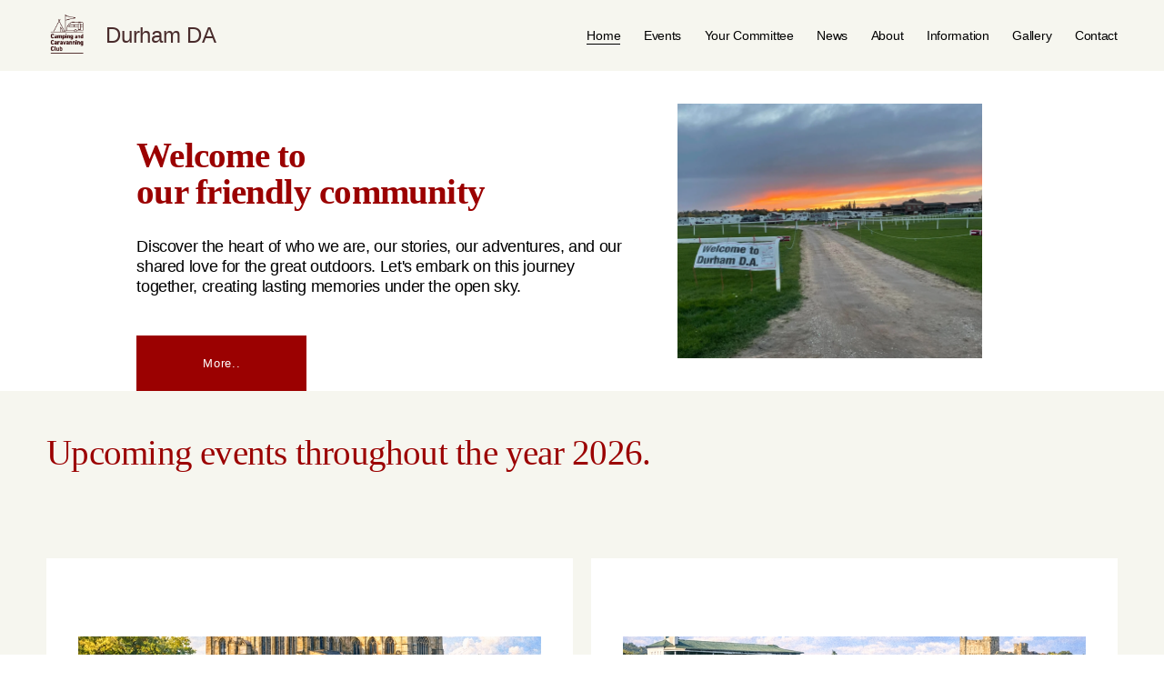

--- FILE ---
content_type: text/html;charset=utf-8
request_url: https://www.durhamda.co.uk/?m=201703
body_size: 33652
content:
<!doctype html>
<html xmlns:og="http://opengraphprotocol.org/schema/" xmlns:fb="http://www.facebook.com/2008/fbml" lang="en-GB"  >
  <head>
    <meta http-equiv="X-UA-Compatible" content="IE=edge,chrome=1">
    <meta name="viewport" content="width=device-width, initial-scale=1">
    <!-- This is Squarespace. --><!-- panda-badger-zj2b -->
<base href="">
<meta charset="utf-8" />
<title>Durham DA</title>
<meta http-equiv="Accept-CH" content="Sec-CH-UA-Platform-Version, Sec-CH-UA-Model" /><link rel="icon" type="image/x-icon" href="https://images.squarespace-cdn.com/content/v1/67bcbb12bf06326271b52861/1740421930180-D3970QTNXZ3JAJPHPZAM/favicon.ico"/>
<link rel="canonical" href="https://www.durhamda.co.uk"/>
<meta property="og:site_name" content="Durham DA"/>
<meta property="og:title" content="Durham DA"/>
<meta property="og:url" content="https://www.durhamda.co.uk"/>
<meta property="og:type" content="website"/>
<meta property="og:image" content="http://static1.squarespace.com/static/67bcbb12bf06326271b52861/t/67bcbb29bf06326271b52db5/1722333506960/C%26CC+MASTER+LOGO+BURGUNDY-01.png?format=1500w"/>
<meta property="og:image:width" content="1108"/>
<meta property="og:image:height" content="1226"/>
<meta itemprop="name" content="Durham DA"/>
<meta itemprop="url" content="https://www.durhamda.co.uk"/>
<meta itemprop="thumbnailUrl" content="http://static1.squarespace.com/static/67bcbb12bf06326271b52861/t/67bcbb29bf06326271b52db5/1722333506960/C%26CC+MASTER+LOGO+BURGUNDY-01.png?format=1500w"/>
<link rel="image_src" href="http://static1.squarespace.com/static/67bcbb12bf06326271b52861/t/67bcbb29bf06326271b52db5/1722333506960/C%26CC+MASTER+LOGO+BURGUNDY-01.png?format=1500w" />
<meta itemprop="image" content="http://static1.squarespace.com/static/67bcbb12bf06326271b52861/t/67bcbb29bf06326271b52db5/1722333506960/C%26CC+MASTER+LOGO+BURGUNDY-01.png?format=1500w"/>
<meta name="twitter:title" content="Durham DA"/>
<meta name="twitter:image" content="http://static1.squarespace.com/static/67bcbb12bf06326271b52861/t/67bcbb29bf06326271b52db5/1722333506960/C%26CC+MASTER+LOGO+BURGUNDY-01.png?format=1500w"/>
<meta name="twitter:url" content="https://www.durhamda.co.uk"/>
<meta name="twitter:card" content="summary"/>
<meta name="description" content="" />
<link rel="preconnect" href="https://images.squarespace-cdn.com">
<link rel="preconnect" href="https://fonts.gstatic.com" crossorigin>
<link rel="stylesheet" href="https://fonts.googleapis.com/css2?family=Roboto:ital,wght@0,400;0,500;0,700;1,400;1,700"><script type="text/javascript" crossorigin="anonymous" defer="true" nomodule="nomodule" src="//assets.squarespace.com/@sqs/polyfiller/1.6/legacy.js"></script>
<script type="text/javascript" crossorigin="anonymous" defer="true" src="//assets.squarespace.com/@sqs/polyfiller/1.6/modern.js"></script>
<script type="text/javascript">SQUARESPACE_ROLLUPS = {};</script>
<script>(function(rollups, name) { if (!rollups[name]) { rollups[name] = {}; } rollups[name].js = ["//assets.squarespace.com/universal/scripts-compressed/extract-css-runtime-baea69e744e2c54f-min.en-US.js"]; })(SQUARESPACE_ROLLUPS, 'squarespace-extract_css_runtime');</script>
<script crossorigin="anonymous" src="//assets.squarespace.com/universal/scripts-compressed/extract-css-runtime-baea69e744e2c54f-min.en-US.js" defer ></script><script>(function(rollups, name) { if (!rollups[name]) { rollups[name] = {}; } rollups[name].js = ["//assets.squarespace.com/universal/scripts-compressed/extract-css-moment-js-vendor-6f2a1f6ec9a41489-min.en-US.js"]; })(SQUARESPACE_ROLLUPS, 'squarespace-extract_css_moment_js_vendor');</script>
<script crossorigin="anonymous" src="//assets.squarespace.com/universal/scripts-compressed/extract-css-moment-js-vendor-6f2a1f6ec9a41489-min.en-US.js" defer ></script><script>(function(rollups, name) { if (!rollups[name]) { rollups[name] = {}; } rollups[name].js = ["//assets.squarespace.com/universal/scripts-compressed/cldr-resource-pack-22ed584d99d9b83d-min.en-US.js"]; })(SQUARESPACE_ROLLUPS, 'squarespace-cldr_resource_pack');</script>
<script crossorigin="anonymous" src="//assets.squarespace.com/universal/scripts-compressed/cldr-resource-pack-22ed584d99d9b83d-min.en-US.js" defer ></script><script>(function(rollups, name) { if (!rollups[name]) { rollups[name] = {}; } rollups[name].js = ["//assets.squarespace.com/universal/scripts-compressed/common-vendors-stable-fbd854d40b0804b7-min.en-US.js"]; })(SQUARESPACE_ROLLUPS, 'squarespace-common_vendors_stable');</script>
<script crossorigin="anonymous" src="//assets.squarespace.com/universal/scripts-compressed/common-vendors-stable-fbd854d40b0804b7-min.en-US.js" defer ></script><script>(function(rollups, name) { if (!rollups[name]) { rollups[name] = {}; } rollups[name].js = ["//assets.squarespace.com/universal/scripts-compressed/common-vendors-7052b75402b03b15-min.en-US.js"]; })(SQUARESPACE_ROLLUPS, 'squarespace-common_vendors');</script>
<script crossorigin="anonymous" src="//assets.squarespace.com/universal/scripts-compressed/common-vendors-7052b75402b03b15-min.en-US.js" defer ></script><script>(function(rollups, name) { if (!rollups[name]) { rollups[name] = {}; } rollups[name].js = ["//assets.squarespace.com/universal/scripts-compressed/common-c385509208952f56-min.en-US.js"]; })(SQUARESPACE_ROLLUPS, 'squarespace-common');</script>
<script crossorigin="anonymous" src="//assets.squarespace.com/universal/scripts-compressed/common-c385509208952f56-min.en-US.js" defer ></script><script>(function(rollups, name) { if (!rollups[name]) { rollups[name] = {}; } rollups[name].js = ["//assets.squarespace.com/universal/scripts-compressed/commerce-02d501161890c4ec-min.en-US.js"]; })(SQUARESPACE_ROLLUPS, 'squarespace-commerce');</script>
<script crossorigin="anonymous" src="//assets.squarespace.com/universal/scripts-compressed/commerce-02d501161890c4ec-min.en-US.js" defer ></script><script>(function(rollups, name) { if (!rollups[name]) { rollups[name] = {}; } rollups[name].css = ["//assets.squarespace.com/universal/styles-compressed/commerce-b16e90b1fba4d359-min.en-US.css"]; })(SQUARESPACE_ROLLUPS, 'squarespace-commerce');</script>
<link rel="stylesheet" type="text/css" href="//assets.squarespace.com/universal/styles-compressed/commerce-b16e90b1fba4d359-min.en-US.css"><script>(function(rollups, name) { if (!rollups[name]) { rollups[name] = {}; } rollups[name].js = ["//assets.squarespace.com/universal/scripts-compressed/user-account-core-cc552b49e5d31407-min.en-US.js"]; })(SQUARESPACE_ROLLUPS, 'squarespace-user_account_core');</script>
<script crossorigin="anonymous" src="//assets.squarespace.com/universal/scripts-compressed/user-account-core-cc552b49e5d31407-min.en-US.js" defer ></script><script>(function(rollups, name) { if (!rollups[name]) { rollups[name] = {}; } rollups[name].css = ["//assets.squarespace.com/universal/styles-compressed/user-account-core-70c8115da1e1c15c-min.en-US.css"]; })(SQUARESPACE_ROLLUPS, 'squarespace-user_account_core');</script>
<link rel="stylesheet" type="text/css" href="//assets.squarespace.com/universal/styles-compressed/user-account-core-70c8115da1e1c15c-min.en-US.css"><script>(function(rollups, name) { if (!rollups[name]) { rollups[name] = {}; } rollups[name].js = ["//assets.squarespace.com/universal/scripts-compressed/performance-ad9e27deecfccdcd-min.en-US.js"]; })(SQUARESPACE_ROLLUPS, 'squarespace-performance');</script>
<script crossorigin="anonymous" src="//assets.squarespace.com/universal/scripts-compressed/performance-ad9e27deecfccdcd-min.en-US.js" defer ></script><script data-name="static-context">Static = window.Static || {}; Static.SQUARESPACE_CONTEXT = {"betaFeatureFlags":["campaigns_merch_state","modernized-pdp-m2-enabled","campaigns_discount_section_in_blasts","scripts_defer","override_block_styles","nested_categories","i18n_beta_website_locales","commerce-product-forms-rendering","campaigns_import_discounts","new_stacked_index","form_block_first_last_name_required","marketing_automations","contacts_and_campaigns_redesign","campaigns_new_image_layout_picker","enable_form_submission_trigger","marketing_landing_page","campaigns_discount_section_in_automations","section-sdk-plp-list-view-atc-button-enabled","member_areas_feature","supports_versioned_template_assets","campaigns_thumbnail_layout"],"facebookAppId":"314192535267336","facebookApiVersion":"v6.0","rollups":{"squarespace-announcement-bar":{"js":"//assets.squarespace.com/universal/scripts-compressed/announcement-bar-cbedc76c6324797f-min.en-US.js"},"squarespace-audio-player":{"css":"//assets.squarespace.com/universal/styles-compressed/audio-player-b05f5197a871c566-min.en-US.css","js":"//assets.squarespace.com/universal/scripts-compressed/audio-player-da2700baaad04b07-min.en-US.js"},"squarespace-blog-collection-list":{"css":"//assets.squarespace.com/universal/styles-compressed/blog-collection-list-b4046463b72f34e2-min.en-US.css","js":"//assets.squarespace.com/universal/scripts-compressed/blog-collection-list-f78db80fc1cd6fce-min.en-US.js"},"squarespace-calendar-block-renderer":{"css":"//assets.squarespace.com/universal/styles-compressed/calendar-block-renderer-b72d08ba4421f5a0-min.en-US.css","js":"//assets.squarespace.com/universal/scripts-compressed/calendar-block-renderer-867a1d519964ab77-min.en-US.js"},"squarespace-chartjs-helpers":{"css":"//assets.squarespace.com/universal/styles-compressed/chartjs-helpers-96b256171ee039c1-min.en-US.css","js":"//assets.squarespace.com/universal/scripts-compressed/chartjs-helpers-4fd57f343946d08e-min.en-US.js"},"squarespace-comments":{"css":"//assets.squarespace.com/universal/styles-compressed/comments-621cedd89299c26d-min.en-US.css","js":"//assets.squarespace.com/universal/scripts-compressed/comments-cc444fae3fead46c-min.en-US.js"},"squarespace-custom-css-popup":{"css":"//assets.squarespace.com/universal/styles-compressed/custom-css-popup-2521e9fac704ef13-min.en-US.css","js":"//assets.squarespace.com/universal/scripts-compressed/custom-css-popup-a8c3b9321145de8d-min.en-US.js"},"squarespace-dialog":{"css":"//assets.squarespace.com/universal/styles-compressed/dialog-f9093f2d526b94df-min.en-US.css","js":"//assets.squarespace.com/universal/scripts-compressed/dialog-45f2a86bb0fad8dc-min.en-US.js"},"squarespace-events-collection":{"css":"//assets.squarespace.com/universal/styles-compressed/events-collection-b72d08ba4421f5a0-min.en-US.css","js":"//assets.squarespace.com/universal/scripts-compressed/events-collection-14cfd7ddff021d8b-min.en-US.js"},"squarespace-form-rendering-utils":{"js":"//assets.squarespace.com/universal/scripts-compressed/form-rendering-utils-2823e76ff925bfc2-min.en-US.js"},"squarespace-forms":{"css":"//assets.squarespace.com/universal/styles-compressed/forms-0afd3c6ac30bbab1-min.en-US.css","js":"//assets.squarespace.com/universal/scripts-compressed/forms-9b71770e3caa3dc7-min.en-US.js"},"squarespace-gallery-collection-list":{"css":"//assets.squarespace.com/universal/styles-compressed/gallery-collection-list-b4046463b72f34e2-min.en-US.css","js":"//assets.squarespace.com/universal/scripts-compressed/gallery-collection-list-07747667a3187b76-min.en-US.js"},"squarespace-image-zoom":{"css":"//assets.squarespace.com/universal/styles-compressed/image-zoom-b4046463b72f34e2-min.en-US.css","js":"//assets.squarespace.com/universal/scripts-compressed/image-zoom-60c18dc5f8f599ea-min.en-US.js"},"squarespace-pinterest":{"css":"//assets.squarespace.com/universal/styles-compressed/pinterest-b4046463b72f34e2-min.en-US.css","js":"//assets.squarespace.com/universal/scripts-compressed/pinterest-7d6f6ab4e8d3bd3f-min.en-US.js"},"squarespace-popup-overlay":{"css":"//assets.squarespace.com/universal/styles-compressed/popup-overlay-b742b752f5880972-min.en-US.css","js":"//assets.squarespace.com/universal/scripts-compressed/popup-overlay-2b60d0db5b93df47-min.en-US.js"},"squarespace-product-quick-view":{"css":"//assets.squarespace.com/universal/styles-compressed/product-quick-view-9548705e5cf7ee87-min.en-US.css","js":"//assets.squarespace.com/universal/scripts-compressed/product-quick-view-d454d89fb26ae12a-min.en-US.js"},"squarespace-products-collection-item-v2":{"css":"//assets.squarespace.com/universal/styles-compressed/products-collection-item-v2-b4046463b72f34e2-min.en-US.css","js":"//assets.squarespace.com/universal/scripts-compressed/products-collection-item-v2-e3a3f101748fca6e-min.en-US.js"},"squarespace-products-collection-list-v2":{"css":"//assets.squarespace.com/universal/styles-compressed/products-collection-list-v2-b4046463b72f34e2-min.en-US.css","js":"//assets.squarespace.com/universal/scripts-compressed/products-collection-list-v2-eedc544f4cc56af4-min.en-US.js"},"squarespace-search-page":{"css":"//assets.squarespace.com/universal/styles-compressed/search-page-90a67fc09b9b32c6-min.en-US.css","js":"//assets.squarespace.com/universal/scripts-compressed/search-page-e64261438cc72da8-min.en-US.js"},"squarespace-search-preview":{"js":"//assets.squarespace.com/universal/scripts-compressed/search-preview-cd4d6b833e1e7e59-min.en-US.js"},"squarespace-simple-liking":{"css":"//assets.squarespace.com/universal/styles-compressed/simple-liking-701bf8bbc05ec6aa-min.en-US.css","js":"//assets.squarespace.com/universal/scripts-compressed/simple-liking-c63bf8989a1c119a-min.en-US.js"},"squarespace-social-buttons":{"css":"//assets.squarespace.com/universal/styles-compressed/social-buttons-95032e5fa98e47a5-min.en-US.css","js":"//assets.squarespace.com/universal/scripts-compressed/social-buttons-0839ae7d1715ddd3-min.en-US.js"},"squarespace-tourdates":{"css":"//assets.squarespace.com/universal/styles-compressed/tourdates-b4046463b72f34e2-min.en-US.css","js":"//assets.squarespace.com/universal/scripts-compressed/tourdates-3d0769ff3268f527-min.en-US.js"},"squarespace-website-overlays-manager":{"css":"//assets.squarespace.com/universal/styles-compressed/website-overlays-manager-07ea5a4e004e6710-min.en-US.css","js":"//assets.squarespace.com/universal/scripts-compressed/website-overlays-manager-532fc21fb15f0ba1-min.en-US.js"}},"pageType":2,"website":{"id":"67bcbb12bf06326271b52861","identifier":"panda-badger-zj2b","websiteType":5,"contentModifiedOn":1767635249689,"cloneable":false,"hasBeenCloneable":false,"siteStatus":{},"language":"en-GB","translationLocale":"en-US","formattingLocale":"en-GB","timeZone":"Europe/London","machineTimeZoneOffset":0,"timeZoneOffset":0,"timeZoneAbbr":"GMT","siteTitle":"Durham DA","fullSiteTitle":"Durham DA","location":{},"logoImageId":"67bcbb29bf06326271b52db5","shareButtonOptions":{"4":true,"6":true,"2":true,"8":true,"3":true,"1":true,"7":true},"logoImageUrl":"//images.squarespace-cdn.com/content/v1/67bcbb12bf06326271b52861/1740421929452-UU70QWSQMV2W0GCVY2PR/C%26CC+MASTER+LOGO+BURGUNDY-01.png","authenticUrl":"https://www.durhamda.co.uk","internalUrl":"https://panda-badger-zj2b.squarespace.com","baseUrl":"https://www.durhamda.co.uk","primaryDomain":"www.durhamda.co.uk","sslSetting":3,"isHstsEnabled":true,"typekitId":"","statsMigrated":false,"imageMetadataProcessingEnabled":false,"screenshotId":"495a539c2862adc5d957f54954f5d5e8dbb7c907140ad8087ed39e8b9b274a04","captchaSettings":{"enabledForDonations":false},"showOwnerLogin":false},"websiteSettings":{"id":"67bcbb13bf06326271b52864","websiteId":"67bcbb12bf06326271b52861","subjects":[],"country":"GB","state":"ENG","simpleLikingEnabled":true,"mobileInfoBarSettings":{"isContactEmailEnabled":false,"isContactPhoneNumberEnabled":false,"isLocationEnabled":false,"isBusinessHoursEnabled":false},"announcementBarSettings":{},"commentLikesAllowed":true,"commentAnonAllowed":true,"commentThreaded":true,"commentApprovalRequired":false,"commentAvatarsOn":true,"commentSortType":2,"commentFlagThreshold":0,"commentFlagsAllowed":true,"commentEnableByDefault":true,"commentDisableAfterDaysDefault":0,"disqusShortname":"","commentsEnabled":false,"businessHours":{},"storeSettings":{"returnPolicy":null,"termsOfService":null,"privacyPolicy":null,"expressCheckout":false,"continueShoppingLinkUrl":"/","useLightCart":false,"showNoteField":false,"shippingCountryDefaultValue":"US","billToShippingDefaultValue":false,"showShippingPhoneNumber":true,"isShippingPhoneRequired":false,"showBillingPhoneNumber":true,"isBillingPhoneRequired":false,"currenciesSupported":["USD","CAD","GBP","AUD","EUR","CHF","NOK","SEK","DKK","NZD","SGD","MXN","HKD","CZK","ILS","MYR","RUB","PHP","PLN","THB","BRL","ARS","COP","IDR","INR","JPY","ZAR"],"defaultCurrency":"USD","selectedCurrency":"GBP","measurementStandard":1,"showCustomCheckoutForm":false,"checkoutPageMarketingOptInEnabled":true,"enableMailingListOptInByDefault":false,"sameAsRetailLocation":false,"merchandisingSettings":{"scarcityEnabledOnProductItems":false,"scarcityEnabledOnProductBlocks":false,"scarcityMessageType":"DEFAULT_SCARCITY_MESSAGE","scarcityThreshold":10,"multipleQuantityAllowedForServices":true,"restockNotificationsEnabled":false,"restockNotificationsMailingListSignUpEnabled":false,"relatedProductsEnabled":false,"relatedProductsOrdering":"random","soldOutVariantsDropdownDisabled":false,"productComposerOptedIn":false,"productComposerABTestOptedOut":false,"productReviewsEnabled":false},"minimumOrderSubtotalEnabled":false,"minimumOrderSubtotal":{"currency":"GBP","value":"0.00"},"addToCartConfirmationType":2,"isLive":false,"multipleQuantityAllowedForServices":true},"useEscapeKeyToLogin":false,"ssBadgeType":1,"ssBadgePosition":4,"ssBadgeVisibility":1,"ssBadgeDevices":1,"pinterestOverlayOptions":{"mode":"disabled"},"userAccountsSettings":{"loginAllowed":true,"signupAllowed":true}},"cookieSettings":{"isCookieBannerEnabled":false,"isRestrictiveCookiePolicyEnabled":false,"cookieBannerText":"","cookieBannerTheme":"","cookieBannerVariant":"","cookieBannerPosition":"","cookieBannerCtaVariant":"","cookieBannerCtaText":"","cookieBannerAcceptType":"OPT_IN","cookieBannerOptOutCtaText":"","cookieBannerHasOptOut":false,"cookieBannerHasManageCookies":true,"cookieBannerManageCookiesLabel":"","cookieBannerSavedPreferencesText":"","cookieBannerSavedPreferencesLayout":"PILL"},"websiteCloneable":false,"collection":{"title":"Home","id":"67bcbb1fbf06326271b52ac5","fullUrl":"/","type":10,"permissionType":1},"subscribed":false,"appDomain":"squarespace.com","templateTweakable":true,"tweakJSON":{"form-use-theme-colors":"true","header-logo-height":"50px","header-mobile-logo-max-height":"30px","header-vert-padding":"1.1vw","header-width":"Inset","maxPageWidth":"1400px","mobile-header-vert-padding":"6vw","pagePadding":"4vw","tweak-blog-alternating-side-by-side-image-aspect-ratio":"1:1 Square","tweak-blog-alternating-side-by-side-image-spacing":"6%","tweak-blog-alternating-side-by-side-meta-spacing":"20px","tweak-blog-alternating-side-by-side-primary-meta":"Categories","tweak-blog-alternating-side-by-side-read-more-spacing":"20px","tweak-blog-alternating-side-by-side-secondary-meta":"Date","tweak-blog-basic-grid-columns":"3","tweak-blog-basic-grid-image-aspect-ratio":"3:2 Standard","tweak-blog-basic-grid-image-spacing":"35px","tweak-blog-basic-grid-meta-spacing":"25px","tweak-blog-basic-grid-primary-meta":"Categories","tweak-blog-basic-grid-read-more-spacing":"20px","tweak-blog-basic-grid-secondary-meta":"Date","tweak-blog-item-custom-width":"50","tweak-blog-item-show-author-profile":"false","tweak-blog-item-width":"Medium","tweak-blog-masonry-columns":"2","tweak-blog-masonry-horizontal-spacing":"30px","tweak-blog-masonry-image-spacing":"20px","tweak-blog-masonry-meta-spacing":"20px","tweak-blog-masonry-primary-meta":"Categories","tweak-blog-masonry-read-more-spacing":"20px","tweak-blog-masonry-secondary-meta":"Date","tweak-blog-masonry-vertical-spacing":"30px","tweak-blog-side-by-side-image-aspect-ratio":"2:3 Standard (Vertical)","tweak-blog-side-by-side-image-spacing":"6%","tweak-blog-side-by-side-meta-spacing":"8px","tweak-blog-side-by-side-primary-meta":"None","tweak-blog-side-by-side-read-more-spacing":"5px","tweak-blog-side-by-side-secondary-meta":"None","tweak-blog-single-column-image-spacing":"50px","tweak-blog-single-column-meta-spacing":"30px","tweak-blog-single-column-primary-meta":"Categories","tweak-blog-single-column-read-more-spacing":"15px","tweak-blog-single-column-secondary-meta":"Date","tweak-events-stacked-show-thumbnails":"true","tweak-events-stacked-thumbnail-size":"3:2 Standard","tweak-fixed-header":"true","tweak-fixed-header-style":"Scroll Back","tweak-global-animations-animation-curve":"ease","tweak-global-animations-animation-delay":"0.6s","tweak-global-animations-animation-duration":"0.90s","tweak-global-animations-animation-style":"fade","tweak-global-animations-animation-type":"fade","tweak-global-animations-complexity-level":"detailed","tweak-global-animations-enabled":"true","tweak-portfolio-grid-basic-custom-height":"50","tweak-portfolio-grid-overlay-custom-height":"50","tweak-portfolio-hover-follow-acceleration":"10%","tweak-portfolio-hover-follow-animation-duration":"Fast","tweak-portfolio-hover-follow-animation-type":"Fade","tweak-portfolio-hover-follow-delimiter":"Bullet","tweak-portfolio-hover-follow-front":"false","tweak-portfolio-hover-follow-layout":"Inline","tweak-portfolio-hover-follow-size":"50","tweak-portfolio-hover-follow-text-spacing-x":"1.5","tweak-portfolio-hover-follow-text-spacing-y":"1.5","tweak-portfolio-hover-static-animation-duration":"Fast","tweak-portfolio-hover-static-animation-type":"Fade","tweak-portfolio-hover-static-delimiter":"Hyphen","tweak-portfolio-hover-static-front":"true","tweak-portfolio-hover-static-layout":"Inline","tweak-portfolio-hover-static-size":"50","tweak-portfolio-hover-static-text-spacing-x":"1.5","tweak-portfolio-hover-static-text-spacing-y":"1.5","tweak-portfolio-index-background-animation-duration":"Medium","tweak-portfolio-index-background-animation-type":"Fade","tweak-portfolio-index-background-custom-height":"50","tweak-portfolio-index-background-delimiter":"None","tweak-portfolio-index-background-height":"Large","tweak-portfolio-index-background-horizontal-alignment":"Center","tweak-portfolio-index-background-link-format":"Stacked","tweak-portfolio-index-background-persist":"false","tweak-portfolio-index-background-vertical-alignment":"Middle","tweak-portfolio-index-background-width":"Full","tweak-product-basic-item-click-action":"None","tweak-product-basic-item-gallery-aspect-ratio":"3:4 Three-Four (Vertical)","tweak-product-basic-item-gallery-design":"Slideshow","tweak-product-basic-item-gallery-width":"50%","tweak-product-basic-item-hover-action":"None","tweak-product-basic-item-image-spacing":"2vw","tweak-product-basic-item-image-zoom-factor":"2","tweak-product-basic-item-product-variant-display":"Dropdown","tweak-product-basic-item-thumbnail-placement":"Side","tweak-product-basic-item-variant-picker-layout":"Dropdowns","tweak-products-add-to-cart-button":"true","tweak-products-columns":"3","tweak-products-gutter-column":"2vw","tweak-products-gutter-row":"5vw","tweak-products-header-text-alignment":"Left","tweak-products-image-aspect-ratio":"1:1 Square","tweak-products-image-text-spacing":"1.5vw","tweak-products-mobile-columns":"1","tweak-products-text-alignment":"Left","tweak-products-width":"Inset","tweak-transparent-header":"false"},"templateId":"5c5a519771c10ba3470d8101","templateVersion":"7.1","pageFeatures":[1,2,4],"gmRenderKey":"QUl6YVN5Q0JUUk9xNkx1dkZfSUUxcjQ2LVQ0QWVUU1YtMGQ3bXk4","templateScriptsRootUrl":"https://static1.squarespace.com/static/vta/5c5a519771c10ba3470d8101/scripts/","impersonatedSession":false,"tzData":{"zones":[[0,"EU","GMT/BST",null]],"rules":{"EU":[[1981,"max",null,"Mar","lastSun","1:00u","1:00","S"],[1996,"max",null,"Oct","lastSun","1:00u","0",null]]}},"showAnnouncementBar":false,"recaptchaEnterpriseContext":{"recaptchaEnterpriseSiteKey":"6LdDFQwjAAAAAPigEvvPgEVbb7QBm-TkVJdDTlAv"},"i18nContext":{"timeZoneData":{"id":"Europe/London","name":"Greenwich Mean Time"}},"env":"PRODUCTION","visitorFormContext":{"formFieldFormats":{"initialAddressFormat":{"id":0,"type":"ADDRESS","country":"GB","labelLocale":"en","fields":[{"type":"FIELD","label":"Address Line 1","identifier":"Line1","length":0,"required":true,"metadata":{"autocomplete":"address-line1"}},{"type":"SEPARATOR","label":"\n","identifier":"Newline","length":0,"required":false,"metadata":{}},{"type":"FIELD","label":"Address Line 2","identifier":"Line2","length":0,"required":false,"metadata":{"autocomplete":"address-line2"}},{"type":"SEPARATOR","label":"\n","identifier":"Newline","length":0,"required":false,"metadata":{}},{"type":"FIELD","label":"City / Town","identifier":"City","length":0,"required":true,"metadata":{"autocomplete":"address-level1"}},{"type":"SEPARATOR","label":"\n","identifier":"Newline","length":0,"required":false,"metadata":{}},{"type":"FIELD","label":"Postcode","identifier":"Zip","length":0,"required":true,"metadata":{"autocomplete":"postal-code"}}]},"initialNameOrder":"GIVEN_FIRST","initialPhoneFormat":{"id":0,"type":"PHONE_NUMBER","country":"GB","labelLocale":"en-US","fields":[{"type":"FIELD","label":"1","identifier":"1","length":4,"required":false,"metadata":{}},{"type":"SEPARATOR","label":" ","identifier":"Space","length":0,"required":false,"metadata":{}},{"type":"FIELD","label":"2","identifier":"2","length":16,"required":false,"metadata":{}}]},"countries":[{"name":"Afghanistan","code":"AF","phoneCode":"+93"},{"name":"\u00C5land Islands","code":"AX","phoneCode":"+358"},{"name":"Albania","code":"AL","phoneCode":"+355"},{"name":"Algeria","code":"DZ","phoneCode":"+213"},{"name":"American Samoa","code":"AS","phoneCode":"+1"},{"name":"Andorra","code":"AD","phoneCode":"+376"},{"name":"Angola","code":"AO","phoneCode":"+244"},{"name":"Anguilla","code":"AI","phoneCode":"+1"},{"name":"Antigua & Barbuda","code":"AG","phoneCode":"+1"},{"name":"Argentina","code":"AR","phoneCode":"+54"},{"name":"Armenia","code":"AM","phoneCode":"+374"},{"name":"Aruba","code":"AW","phoneCode":"+297"},{"name":"Ascension Island","code":"AC","phoneCode":"+247"},{"name":"Australia","code":"AU","phoneCode":"+61"},{"name":"Austria","code":"AT","phoneCode":"+43"},{"name":"Azerbaijan","code":"AZ","phoneCode":"+994"},{"name":"Bahamas","code":"BS","phoneCode":"+1"},{"name":"Bahrain","code":"BH","phoneCode":"+973"},{"name":"Bangladesh","code":"BD","phoneCode":"+880"},{"name":"Barbados","code":"BB","phoneCode":"+1"},{"name":"Belarus","code":"BY","phoneCode":"+375"},{"name":"Belgium","code":"BE","phoneCode":"+32"},{"name":"Belize","code":"BZ","phoneCode":"+501"},{"name":"Benin","code":"BJ","phoneCode":"+229"},{"name":"Bermuda","code":"BM","phoneCode":"+1"},{"name":"Bhutan","code":"BT","phoneCode":"+975"},{"name":"Bolivia","code":"BO","phoneCode":"+591"},{"name":"Bosnia & Herzegovina","code":"BA","phoneCode":"+387"},{"name":"Botswana","code":"BW","phoneCode":"+267"},{"name":"Brazil","code":"BR","phoneCode":"+55"},{"name":"British Indian Ocean Territory","code":"IO","phoneCode":"+246"},{"name":"British Virgin Islands","code":"VG","phoneCode":"+1"},{"name":"Brunei","code":"BN","phoneCode":"+673"},{"name":"Bulgaria","code":"BG","phoneCode":"+359"},{"name":"Burkina Faso","code":"BF","phoneCode":"+226"},{"name":"Burundi","code":"BI","phoneCode":"+257"},{"name":"Cambodia","code":"KH","phoneCode":"+855"},{"name":"Cameroon","code":"CM","phoneCode":"+237"},{"name":"Canada","code":"CA","phoneCode":"+1"},{"name":"Cape Verde","code":"CV","phoneCode":"+238"},{"name":"Caribbean Netherlands","code":"BQ","phoneCode":"+599"},{"name":"Cayman Islands","code":"KY","phoneCode":"+1"},{"name":"Central African Republic","code":"CF","phoneCode":"+236"},{"name":"Chad","code":"TD","phoneCode":"+235"},{"name":"Chile","code":"CL","phoneCode":"+56"},{"name":"China","code":"CN","phoneCode":"+86"},{"name":"Christmas Island","code":"CX","phoneCode":"+61"},{"name":"Cocos (Keeling) Islands","code":"CC","phoneCode":"+61"},{"name":"Colombia","code":"CO","phoneCode":"+57"},{"name":"Comoros","code":"KM","phoneCode":"+269"},{"name":"Congo - Brazzaville","code":"CG","phoneCode":"+242"},{"name":"Congo - Kinshasa","code":"CD","phoneCode":"+243"},{"name":"Cook Islands","code":"CK","phoneCode":"+682"},{"name":"Costa Rica","code":"CR","phoneCode":"+506"},{"name":"C\u00F4te d\u2019Ivoire","code":"CI","phoneCode":"+225"},{"name":"Croatia","code":"HR","phoneCode":"+385"},{"name":"Cuba","code":"CU","phoneCode":"+53"},{"name":"Cura\u00E7ao","code":"CW","phoneCode":"+599"},{"name":"Cyprus","code":"CY","phoneCode":"+357"},{"name":"Czechia","code":"CZ","phoneCode":"+420"},{"name":"Denmark","code":"DK","phoneCode":"+45"},{"name":"Djibouti","code":"DJ","phoneCode":"+253"},{"name":"Dominica","code":"DM","phoneCode":"+1"},{"name":"Dominican Republic","code":"DO","phoneCode":"+1"},{"name":"Ecuador","code":"EC","phoneCode":"+593"},{"name":"Egypt","code":"EG","phoneCode":"+20"},{"name":"El Salvador","code":"SV","phoneCode":"+503"},{"name":"Equatorial Guinea","code":"GQ","phoneCode":"+240"},{"name":"Eritrea","code":"ER","phoneCode":"+291"},{"name":"Estonia","code":"EE","phoneCode":"+372"},{"name":"Eswatini","code":"SZ","phoneCode":"+268"},{"name":"Ethiopia","code":"ET","phoneCode":"+251"},{"name":"Falkland Islands","code":"FK","phoneCode":"+500"},{"name":"Faroe Islands","code":"FO","phoneCode":"+298"},{"name":"Fiji","code":"FJ","phoneCode":"+679"},{"name":"Finland","code":"FI","phoneCode":"+358"},{"name":"France","code":"FR","phoneCode":"+33"},{"name":"French Guiana","code":"GF","phoneCode":"+594"},{"name":"French Polynesia","code":"PF","phoneCode":"+689"},{"name":"Gabon","code":"GA","phoneCode":"+241"},{"name":"Gambia","code":"GM","phoneCode":"+220"},{"name":"Georgia","code":"GE","phoneCode":"+995"},{"name":"Germany","code":"DE","phoneCode":"+49"},{"name":"Ghana","code":"GH","phoneCode":"+233"},{"name":"Gibraltar","code":"GI","phoneCode":"+350"},{"name":"Greece","code":"GR","phoneCode":"+30"},{"name":"Greenland","code":"GL","phoneCode":"+299"},{"name":"Grenada","code":"GD","phoneCode":"+1"},{"name":"Guadeloupe","code":"GP","phoneCode":"+590"},{"name":"Guam","code":"GU","phoneCode":"+1"},{"name":"Guatemala","code":"GT","phoneCode":"+502"},{"name":"Guernsey","code":"GG","phoneCode":"+44"},{"name":"Guinea","code":"GN","phoneCode":"+224"},{"name":"Guinea-Bissau","code":"GW","phoneCode":"+245"},{"name":"Guyana","code":"GY","phoneCode":"+592"},{"name":"Haiti","code":"HT","phoneCode":"+509"},{"name":"Honduras","code":"HN","phoneCode":"+504"},{"name":"Hong Kong SAR China","code":"HK","phoneCode":"+852"},{"name":"Hungary","code":"HU","phoneCode":"+36"},{"name":"Iceland","code":"IS","phoneCode":"+354"},{"name":"India","code":"IN","phoneCode":"+91"},{"name":"Indonesia","code":"ID","phoneCode":"+62"},{"name":"Iran","code":"IR","phoneCode":"+98"},{"name":"Iraq","code":"IQ","phoneCode":"+964"},{"name":"Ireland","code":"IE","phoneCode":"+353"},{"name":"Isle of Man","code":"IM","phoneCode":"+44"},{"name":"Israel","code":"IL","phoneCode":"+972"},{"name":"Italy","code":"IT","phoneCode":"+39"},{"name":"Jamaica","code":"JM","phoneCode":"+1"},{"name":"Japan","code":"JP","phoneCode":"+81"},{"name":"Jersey","code":"JE","phoneCode":"+44"},{"name":"Jordan","code":"JO","phoneCode":"+962"},{"name":"Kazakhstan","code":"KZ","phoneCode":"+7"},{"name":"Kenya","code":"KE","phoneCode":"+254"},{"name":"Kiribati","code":"KI","phoneCode":"+686"},{"name":"Kosovo","code":"XK","phoneCode":"+383"},{"name":"Kuwait","code":"KW","phoneCode":"+965"},{"name":"Kyrgyzstan","code":"KG","phoneCode":"+996"},{"name":"Laos","code":"LA","phoneCode":"+856"},{"name":"Latvia","code":"LV","phoneCode":"+371"},{"name":"Lebanon","code":"LB","phoneCode":"+961"},{"name":"Lesotho","code":"LS","phoneCode":"+266"},{"name":"Liberia","code":"LR","phoneCode":"+231"},{"name":"Libya","code":"LY","phoneCode":"+218"},{"name":"Liechtenstein","code":"LI","phoneCode":"+423"},{"name":"Lithuania","code":"LT","phoneCode":"+370"},{"name":"Luxembourg","code":"LU","phoneCode":"+352"},{"name":"Macao SAR China","code":"MO","phoneCode":"+853"},{"name":"Madagascar","code":"MG","phoneCode":"+261"},{"name":"Malawi","code":"MW","phoneCode":"+265"},{"name":"Malaysia","code":"MY","phoneCode":"+60"},{"name":"Maldives","code":"MV","phoneCode":"+960"},{"name":"Mali","code":"ML","phoneCode":"+223"},{"name":"Malta","code":"MT","phoneCode":"+356"},{"name":"Marshall Islands","code":"MH","phoneCode":"+692"},{"name":"Martinique","code":"MQ","phoneCode":"+596"},{"name":"Mauritania","code":"MR","phoneCode":"+222"},{"name":"Mauritius","code":"MU","phoneCode":"+230"},{"name":"Mayotte","code":"YT","phoneCode":"+262"},{"name":"Mexico","code":"MX","phoneCode":"+52"},{"name":"Micronesia","code":"FM","phoneCode":"+691"},{"name":"Moldova","code":"MD","phoneCode":"+373"},{"name":"Monaco","code":"MC","phoneCode":"+377"},{"name":"Mongolia","code":"MN","phoneCode":"+976"},{"name":"Montenegro","code":"ME","phoneCode":"+382"},{"name":"Montserrat","code":"MS","phoneCode":"+1"},{"name":"Morocco","code":"MA","phoneCode":"+212"},{"name":"Mozambique","code":"MZ","phoneCode":"+258"},{"name":"Myanmar (Burma)","code":"MM","phoneCode":"+95"},{"name":"Namibia","code":"NA","phoneCode":"+264"},{"name":"Nauru","code":"NR","phoneCode":"+674"},{"name":"Nepal","code":"NP","phoneCode":"+977"},{"name":"Netherlands","code":"NL","phoneCode":"+31"},{"name":"New Caledonia","code":"NC","phoneCode":"+687"},{"name":"New Zealand","code":"NZ","phoneCode":"+64"},{"name":"Nicaragua","code":"NI","phoneCode":"+505"},{"name":"Niger","code":"NE","phoneCode":"+227"},{"name":"Nigeria","code":"NG","phoneCode":"+234"},{"name":"Niue","code":"NU","phoneCode":"+683"},{"name":"Norfolk Island","code":"NF","phoneCode":"+672"},{"name":"Northern Mariana Islands","code":"MP","phoneCode":"+1"},{"name":"North Korea","code":"KP","phoneCode":"+850"},{"name":"North Macedonia","code":"MK","phoneCode":"+389"},{"name":"Norway","code":"NO","phoneCode":"+47"},{"name":"Oman","code":"OM","phoneCode":"+968"},{"name":"Pakistan","code":"PK","phoneCode":"+92"},{"name":"Palau","code":"PW","phoneCode":"+680"},{"name":"Palestinian Territories","code":"PS","phoneCode":"+970"},{"name":"Panama","code":"PA","phoneCode":"+507"},{"name":"Papua New Guinea","code":"PG","phoneCode":"+675"},{"name":"Paraguay","code":"PY","phoneCode":"+595"},{"name":"Peru","code":"PE","phoneCode":"+51"},{"name":"Philippines","code":"PH","phoneCode":"+63"},{"name":"Poland","code":"PL","phoneCode":"+48"},{"name":"Portugal","code":"PT","phoneCode":"+351"},{"name":"Puerto Rico","code":"PR","phoneCode":"+1"},{"name":"Qatar","code":"QA","phoneCode":"+974"},{"name":"R\u00E9union","code":"RE","phoneCode":"+262"},{"name":"Romania","code":"RO","phoneCode":"+40"},{"name":"Russia","code":"RU","phoneCode":"+7"},{"name":"Rwanda","code":"RW","phoneCode":"+250"},{"name":"Samoa","code":"WS","phoneCode":"+685"},{"name":"San Marino","code":"SM","phoneCode":"+378"},{"name":"S\u00E3o Tom\u00E9 & Pr\u00EDncipe","code":"ST","phoneCode":"+239"},{"name":"Saudi Arabia","code":"SA","phoneCode":"+966"},{"name":"Senegal","code":"SN","phoneCode":"+221"},{"name":"Serbia","code":"RS","phoneCode":"+381"},{"name":"Seychelles","code":"SC","phoneCode":"+248"},{"name":"Sierra Leone","code":"SL","phoneCode":"+232"},{"name":"Singapore","code":"SG","phoneCode":"+65"},{"name":"Sint Maarten","code":"SX","phoneCode":"+1"},{"name":"Slovakia","code":"SK","phoneCode":"+421"},{"name":"Slovenia","code":"SI","phoneCode":"+386"},{"name":"Solomon Islands","code":"SB","phoneCode":"+677"},{"name":"Somalia","code":"SO","phoneCode":"+252"},{"name":"South Africa","code":"ZA","phoneCode":"+27"},{"name":"South Korea","code":"KR","phoneCode":"+82"},{"name":"South Sudan","code":"SS","phoneCode":"+211"},{"name":"Spain","code":"ES","phoneCode":"+34"},{"name":"Sri Lanka","code":"LK","phoneCode":"+94"},{"name":"St. Barth\u00E9lemy","code":"BL","phoneCode":"+590"},{"name":"St. Helena","code":"SH","phoneCode":"+290"},{"name":"St. Kitts & Nevis","code":"KN","phoneCode":"+1"},{"name":"St. Lucia","code":"LC","phoneCode":"+1"},{"name":"St. Martin","code":"MF","phoneCode":"+590"},{"name":"St. Pierre & Miquelon","code":"PM","phoneCode":"+508"},{"name":"St. Vincent & Grenadines","code":"VC","phoneCode":"+1"},{"name":"Sudan","code":"SD","phoneCode":"+249"},{"name":"Suriname","code":"SR","phoneCode":"+597"},{"name":"Svalbard & Jan Mayen","code":"SJ","phoneCode":"+47"},{"name":"Sweden","code":"SE","phoneCode":"+46"},{"name":"Switzerland","code":"CH","phoneCode":"+41"},{"name":"Syria","code":"SY","phoneCode":"+963"},{"name":"Taiwan","code":"TW","phoneCode":"+886"},{"name":"Tajikistan","code":"TJ","phoneCode":"+992"},{"name":"Tanzania","code":"TZ","phoneCode":"+255"},{"name":"Thailand","code":"TH","phoneCode":"+66"},{"name":"Timor-Leste","code":"TL","phoneCode":"+670"},{"name":"Togo","code":"TG","phoneCode":"+228"},{"name":"Tokelau","code":"TK","phoneCode":"+690"},{"name":"Tonga","code":"TO","phoneCode":"+676"},{"name":"Trinidad & Tobago","code":"TT","phoneCode":"+1"},{"name":"Tristan da Cunha","code":"TA","phoneCode":"+290"},{"name":"Tunisia","code":"TN","phoneCode":"+216"},{"name":"T\u00FCrkiye","code":"TR","phoneCode":"+90"},{"name":"Turkmenistan","code":"TM","phoneCode":"+993"},{"name":"Turks & Caicos Islands","code":"TC","phoneCode":"+1"},{"name":"Tuvalu","code":"TV","phoneCode":"+688"},{"name":"U.S. Virgin Islands","code":"VI","phoneCode":"+1"},{"name":"Uganda","code":"UG","phoneCode":"+256"},{"name":"Ukraine","code":"UA","phoneCode":"+380"},{"name":"United Arab Emirates","code":"AE","phoneCode":"+971"},{"name":"United Kingdom","code":"GB","phoneCode":"+44"},{"name":"United States","code":"US","phoneCode":"+1"},{"name":"Uruguay","code":"UY","phoneCode":"+598"},{"name":"Uzbekistan","code":"UZ","phoneCode":"+998"},{"name":"Vanuatu","code":"VU","phoneCode":"+678"},{"name":"Vatican City","code":"VA","phoneCode":"+39"},{"name":"Venezuela","code":"VE","phoneCode":"+58"},{"name":"Vietnam","code":"VN","phoneCode":"+84"},{"name":"Wallis & Futuna","code":"WF","phoneCode":"+681"},{"name":"Western Sahara","code":"EH","phoneCode":"+212"},{"name":"Yemen","code":"YE","phoneCode":"+967"},{"name":"Zambia","code":"ZM","phoneCode":"+260"},{"name":"Zimbabwe","code":"ZW","phoneCode":"+263"}]},"localizedStrings":{"validation":{"noValidSelection":"A valid selection must be made.","invalidUrl":"Must be a valid URL.","stringTooLong":"Value should have a length no longer than {0}.","containsInvalidKey":"{0} contains an invalid key.","invalidTwitterUsername":"Must be a valid Twitter username.","valueOutsideRange":"Value must be in the range {0} to {1}.","invalidPassword":"Passwords should not contain whitespace.","missingRequiredSubfields":"{0} is missing required subfields: {1}","invalidCurrency":"Currency value should be formatted like 1234 or 123.99.","invalidMapSize":"Value should contain exactly {0} elements.","subfieldsRequired":"All fields in {0} are required.","formSubmissionFailed":"Form submission failed. Review the following information: {0}.","invalidCountryCode":"Country code should have an optional plus and up to 4 digits.","invalidDate":"This is not a real date.","required":"{0} is required.","invalidStringLength":"Value should be {0} characters long.","invalidEmail":"Email addresses should follow the format user@domain.com.","invalidListLength":"Value should be {0} elements long.","allEmpty":"Please fill out at least one form field.","missingRequiredQuestion":"Missing a required question.","invalidQuestion":"Contained an invalid question.","captchaFailure":"Captcha validation failed. Please try again.","stringTooShort":"Value should have a length of at least {0}.","invalid":"{0} is not valid.","formErrors":"Form Errors","containsInvalidValue":"{0} contains an invalid value.","invalidUnsignedNumber":"Numbers must contain only digits and no other characters.","invalidName":"Valid names contain only letters, numbers, spaces, ', or - characters."},"submit":"Submit","status":{"title":"{@} Block","learnMore":"Learn more"},"name":{"firstName":"First Name","lastName":"Last Name"},"lightbox":{"openForm":"Open Form"},"likert":{"agree":"Agree","stronglyDisagree":"Strongly Disagree","disagree":"Disagree","stronglyAgree":"Strongly Agree","neutral":"Neutral"},"time":{"am":"AM","second":"Second","pm":"PM","minute":"Minute","amPm":"AM/PM","hour":"Hour"},"notFound":"Form not found.","date":{"yyyy":"YYYY","year":"Year","mm":"MM","day":"Day","month":"Month","dd":"DD"},"phone":{"country":"Country","number":"Number","prefix":"Prefix","areaCode":"Area Code","line":"Line"},"submitError":"Unable to submit form. Please try again later.","address":{"stateProvince":"State/Province","country":"Country","zipPostalCode":"Zip/Postal Code","address2":"Address 2","address1":"Address 1","city":"City"},"email":{"signUp":"Sign up for news and updates"},"cannotSubmitDemoForm":"This is a demo form and cannot be submitted.","required":"(required)","invalidData":"Invalid form data."}}};</script><link rel="stylesheet" type="text/css" href="https://definitions.sqspcdn.com/website-component-definition/static-assets/website.components.button/a83365c4-ed2c-418e-bc2c-54815cbb657e_265/website.components.button.styles.css"/><link rel="stylesheet" type="text/css" href="https://definitions.sqspcdn.com/website-component-definition/static-assets/website.components.shape/b4fa4a19-a96b-40f3-8d21-0d09fdcac51d_490/website.components.shape.styles.css"/><link rel="stylesheet" type="text/css" href="https://definitions.sqspcdn.com/website-component-definition/static-assets/website.components.code/aa0c4591-ecb9-487f-bb83-21b6853cc662_141/website.components.code.styles.css"/><link rel="stylesheet" type="text/css" href="https://definitions.sqspcdn.com/website-component-definition/static-assets/website.components.globalHtml/d036a065-8e7e-438b-8ddd-73d657f82d46_480/website.components.globalHtml.styles.css"/><script defer src="https://definitions.sqspcdn.com/website-component-definition/static-assets/website.components.button/a83365c4-ed2c-418e-bc2c-54815cbb657e_265/website.components.button.visitor.js"></script><script defer src="https://definitions.sqspcdn.com/website-component-definition/static-assets/website.components.shape/b4fa4a19-a96b-40f3-8d21-0d09fdcac51d_490/trigger-animation-runtime.js"></script><script defer src="https://definitions.sqspcdn.com/website-component-definition/static-assets/website.components.shape/b4fa4a19-a96b-40f3-8d21-0d09fdcac51d_490/website.components.shape.visitor.js"></script><script defer src="https://definitions.sqspcdn.com/website-component-definition/static-assets/website.components.shape/b4fa4a19-a96b-40f3-8d21-0d09fdcac51d_490/3196.js"></script><script defer src="https://definitions.sqspcdn.com/website-component-definition/static-assets/website.components.button/a83365c4-ed2c-418e-bc2c-54815cbb657e_265/8830.js"></script><script defer src="https://definitions.sqspcdn.com/website-component-definition/static-assets/website.components.button/a83365c4-ed2c-418e-bc2c-54815cbb657e_265/block-animation-preview-manager.js"></script><script defer src="https://definitions.sqspcdn.com/website-component-definition/static-assets/website.components.globalHtml/d036a065-8e7e-438b-8ddd-73d657f82d46_480/website.components.globalHtml.visitor.js"></script><script defer src="https://definitions.sqspcdn.com/website-component-definition/static-assets/website.components.shape/b4fa4a19-a96b-40f3-8d21-0d09fdcac51d_490/8830.js"></script><script defer src="https://definitions.sqspcdn.com/website-component-definition/static-assets/website.components.shape/b4fa4a19-a96b-40f3-8d21-0d09fdcac51d_490/block-animation-preview-manager.js"></script><script defer src="https://definitions.sqspcdn.com/website-component-definition/static-assets/website.components.button/a83365c4-ed2c-418e-bc2c-54815cbb657e_265/3196.js"></script><script defer src="https://definitions.sqspcdn.com/website-component-definition/static-assets/website.components.button/a83365c4-ed2c-418e-bc2c-54815cbb657e_265/trigger-animation-runtime.js"></script><script defer src="https://definitions.sqspcdn.com/website-component-definition/static-assets/website.components.code/aa0c4591-ecb9-487f-bb83-21b6853cc662_141/website.components.code.visitor.js"></script><script type="application/ld+json">{"url":"https://www.durhamda.co.uk","name":"Durham DA","image":"//images.squarespace-cdn.com/content/v1/67bcbb12bf06326271b52861/1740421929452-UU70QWSQMV2W0GCVY2PR/C%26CC+MASTER+LOGO+BURGUNDY-01.png","@context":"http://schema.org","@type":"WebSite"}</script><script type="application/ld+json">{"address":"","image":"https://static1.squarespace.com/static/67bcbb12bf06326271b52861/t/67bcbb29bf06326271b52db5/1767635249689/","openingHours":"","@context":"http://schema.org","@type":"LocalBusiness"}</script><link rel="stylesheet" type="text/css" href="https://static1.squarespace.com/static/versioned-site-css/67bcbb12bf06326271b52861/12/5c5a519771c10ba3470d8101/67bcbb13bf06326271b52869/1725/site.css"/><script>Static.COOKIE_BANNER_CAPABLE = true;</script>
<!-- End of Squarespace Headers -->
    <link rel="stylesheet" type="text/css" href="https://static1.squarespace.com/static/vta/5c5a519771c10ba3470d8101/versioned-assets/1768595569976-GIM0I0AMFTDJKAEMTYNX/static.css">
  </head>

  <body
    id="collection-67bcbb1fbf06326271b52ac5"
    class="
      form-use-theme-colors form-field-style-outline form-field-shape-pill form-field-border-all form-field-checkbox-type-icon form-field-checkbox-fill-outline form-field-checkbox-color-inverted form-field-checkbox-shape-rounded form-field-checkbox-layout-fit form-field-radio-type-icon form-field-radio-fill-outline form-field-radio-color-inverted form-field-radio-shape-rounded form-field-radio-layout-fit form-field-survey-fill-outline form-field-survey-color-inverted form-field-survey-shape-rounded form-field-hover-focus-outline form-submit-button-style-label tweak-portfolio-grid-overlay-width-full tweak-portfolio-grid-overlay-height-small tweak-portfolio-grid-overlay-image-aspect-ratio-11-square tweak-portfolio-grid-overlay-text-placement-center tweak-portfolio-grid-overlay-show-text-after-hover image-block-poster-text-alignment-left image-block-card-content-position-center image-block-card-text-alignment-left image-block-overlap-content-position-center image-block-overlap-text-alignment-left image-block-collage-content-position-center image-block-collage-text-alignment-left image-block-stack-text-alignment-left tweak-blog-single-column-width-full tweak-blog-single-column-text-alignment-left tweak-blog-single-column-image-placement-above tweak-blog-single-column-delimiter-bullet tweak-blog-single-column-read-more-style-show tweak-blog-single-column-primary-meta-categories tweak-blog-single-column-secondary-meta-date tweak-blog-single-column-meta-position-top tweak-blog-single-column-content-full-post tweak-blog-item-width-medium tweak-blog-item-text-alignment-left tweak-blog-item-meta-position-above-title     tweak-blog-item-delimiter-bullet primary-button-style-solid primary-button-shape-square secondary-button-style-outline secondary-button-shape-pill tertiary-button-style-outline tertiary-button-shape-underline tweak-events-stacked-width-inset tweak-events-stacked-height-small  tweak-events-stacked-show-thumbnails tweak-events-stacked-thumbnail-size-32-standard tweak-events-stacked-date-style-side-tag tweak-events-stacked-show-time tweak-events-stacked-show-location    tweak-blog-basic-grid-width-inset tweak-blog-basic-grid-image-aspect-ratio-32-standard tweak-blog-basic-grid-text-alignment-center tweak-blog-basic-grid-delimiter-bullet tweak-blog-basic-grid-image-placement-above tweak-blog-basic-grid-read-more-style-show tweak-blog-basic-grid-primary-meta-categories tweak-blog-basic-grid-secondary-meta-date tweak-blog-basic-grid-excerpt-show header-overlay-alignment-center tweak-portfolio-index-background-link-format-stacked tweak-portfolio-index-background-width-full tweak-portfolio-index-background-height-large  tweak-portfolio-index-background-vertical-alignment-middle tweak-portfolio-index-background-horizontal-alignment-center tweak-portfolio-index-background-delimiter-none tweak-portfolio-index-background-animation-type-fade tweak-portfolio-index-background-animation-duration-medium tweak-portfolio-hover-follow-layout-inline  tweak-portfolio-hover-follow-delimiter-bullet tweak-portfolio-hover-follow-animation-type-fade tweak-portfolio-hover-follow-animation-duration-fast tweak-portfolio-hover-static-layout-inline tweak-portfolio-hover-static-front tweak-portfolio-hover-static-delimiter-hyphen tweak-portfolio-hover-static-animation-type-fade tweak-portfolio-hover-static-animation-duration-fast tweak-blog-alternating-side-by-side-width-full tweak-blog-alternating-side-by-side-image-aspect-ratio-11-square tweak-blog-alternating-side-by-side-text-alignment-left tweak-blog-alternating-side-by-side-read-more-style-show tweak-blog-alternating-side-by-side-image-text-alignment-middle tweak-blog-alternating-side-by-side-delimiter-bullet tweak-blog-alternating-side-by-side-meta-position-top tweak-blog-alternating-side-by-side-primary-meta-categories tweak-blog-alternating-side-by-side-secondary-meta-date tweak-blog-alternating-side-by-side-excerpt-show tweak-global-animations-enabled tweak-global-animations-complexity-level-detailed tweak-global-animations-animation-style-fade tweak-global-animations-animation-type-fade tweak-global-animations-animation-curve-ease tweak-blog-masonry-width-full tweak-blog-masonry-text-alignment-left tweak-blog-masonry-primary-meta-categories tweak-blog-masonry-secondary-meta-date tweak-blog-masonry-meta-position-top tweak-blog-masonry-read-more-style-show tweak-blog-masonry-delimiter-space tweak-blog-masonry-image-placement-above tweak-blog-masonry-excerpt-show header-width-inset  tweak-fixed-header tweak-fixed-header-style-scroll-back tweak-blog-side-by-side-width-inset tweak-blog-side-by-side-image-placement-left tweak-blog-side-by-side-image-aspect-ratio-23-standard-vertical tweak-blog-side-by-side-primary-meta-none tweak-blog-side-by-side-secondary-meta-none tweak-blog-side-by-side-meta-position-top tweak-blog-side-by-side-text-alignment-left tweak-blog-side-by-side-image-text-alignment-middle tweak-blog-side-by-side-read-more-style-hide tweak-blog-side-by-side-delimiter-bullet tweak-blog-side-by-side-excerpt-show tweak-portfolio-grid-basic-width-full tweak-portfolio-grid-basic-height-large tweak-portfolio-grid-basic-image-aspect-ratio-11-square tweak-portfolio-grid-basic-text-alignment-left tweak-portfolio-grid-basic-hover-effect-fade hide-opentable-icons opentable-style-dark tweak-product-quick-view-button-style-floating tweak-product-quick-view-button-position-bottom tweak-product-quick-view-lightbox-excerpt-display-truncate tweak-product-quick-view-lightbox-show-arrows tweak-product-quick-view-lightbox-show-close-button tweak-product-quick-view-lightbox-controls-weight-light native-currency-code-gbp collection-67bcbb1fbf06326271b52ac5 collection-type-page collection-layout-default homepage mobile-style-available sqs-seven-one
      
        
          
            
              
            
          
        
      
    "
    tabindex="-1"
  >
    <div
      id="siteWrapper"
      class="clearfix site-wrapper"
    >
      
        <div id="floatingCart" class="floating-cart hidden">
          <a href="/cart" class="icon icon--stroke icon--fill icon--cart sqs-custom-cart">
            <span class="Cart-inner">
              



  <svg class="icon icon--cart" width="144" height="125" viewBox="0 0 144 125" >
<path d="M4.69551 0.000432948C2.10179 0.000432948 0 2.09856 0 4.68769C0 7.27686 2.10183 9.37496 4.69551 9.37496H23.43C31.2022 28.5892 38.8567 47.8378 46.5654 67.089L39.4737 84.129C38.8799 85.5493 39.0464 87.2634 39.905 88.5418C40.7622 89.8216 42.2856 90.6283 43.8271 90.6232H122.088C124.568 90.658 126.85 88.4129 126.85 85.9359C126.85 83.4589 124.569 81.214 122.088 81.2487H50.8702L54.9305 71.5802L130.306 65.5745C132.279 65.4199 134.064 63.8849 134.512 61.9608L143.903 21.337C144.518 18.6009 142.114 15.6147 139.306 15.624H36.0522L30.9654 2.92939C30.2682 1.21146 28.4698 0 26.612 0L4.69551 0.000432948ZM39.8152 24.9999H133.385L126.097 56.5426L54.7339 62.2067L39.8152 24.9999ZM59.4777 93.75C50.8885 93.75 43.8252 100.801 43.8252 109.375C43.8252 117.949 50.8885 125 59.4777 125C68.0669 125 75.1301 117.949 75.1301 109.375C75.1301 100.801 68.0669 93.75 59.4777 93.75ZM106.433 93.75C97.8436 93.75 90.7803 100.801 90.7803 109.375C90.7803 117.949 97.8436 125 106.433 125C115.022 125 122.085 117.949 122.085 109.375C122.085 100.801 115.022 93.75 106.433 93.75ZM59.4777 103.125C62.9906 103.125 65.7378 105.867 65.7378 109.374C65.7378 112.88 62.9905 115.623 59.4777 115.623C55.9647 115.623 53.2175 112.88 53.2175 109.374C53.2175 105.867 55.9649 103.125 59.4777 103.125ZM106.433 103.125C109.946 103.125 112.693 105.867 112.693 109.374C112.693 112.88 109.946 115.623 106.433 115.623C102.92 115.623 100.173 112.88 100.173 109.374C100.173 105.867 102.92 103.125 106.433 103.125Z" />
</svg>


              <div class="legacy-cart icon-cart-quantity">
                <span class="sqs-cart-quantity">0</span>
              </div>
            </span>
          </a>
        </div>
      

      












  <header
    data-test="header"
    id="header"
    
    class="
      
        
      
      header theme-col--primary
    "
    data-section-theme=""
    data-controller="Header"
    data-current-styles="{
&quot;layout&quot;: &quot;navRight&quot;,
&quot;action&quot;: {
&quot;buttonText&quot;: &quot;Get Started&quot;,
&quot;newWindow&quot;: false
},
&quot;showSocial&quot;: true,
&quot;socialOptions&quot;: {
&quot;socialBorderShape&quot;: &quot;none&quot;,
&quot;socialBorderStyle&quot;: &quot;outline&quot;,
&quot;socialBorderThickness&quot;: {
&quot;unit&quot;: &quot;px&quot;,
&quot;value&quot;: 1.0
}
},
&quot;menuOverlayAnimation&quot;: &quot;fade&quot;,
&quot;cartStyle&quot;: &quot;text&quot;,
&quot;cartText&quot;: &quot;Cart&quot;,
&quot;showEmptyCartState&quot;: false,
&quot;cartOptions&quot;: {
&quot;iconType&quot;: &quot;stroke-9&quot;,
&quot;cartBorderShape&quot;: &quot;none&quot;,
&quot;cartBorderStyle&quot;: &quot;outline&quot;,
&quot;cartBorderThickness&quot;: {
&quot;unit&quot;: &quot;px&quot;,
&quot;value&quot;: 1.0
}
},
&quot;showButton&quot;: false,
&quot;showCart&quot;: false,
&quot;showAccountLogin&quot;: false,
&quot;headerStyle&quot;: &quot;solid&quot;,
&quot;languagePicker&quot;: {
&quot;enabled&quot;: false,
&quot;iconEnabled&quot;: false,
&quot;iconType&quot;: &quot;globe&quot;,
&quot;flagShape&quot;: &quot;shiny&quot;,
&quot;languageFlags&quot;: [ ]
},
&quot;iconOptions&quot;: {
&quot;desktopDropdownIconOptions&quot;: {
&quot;endcapType&quot;: &quot;square&quot;,
&quot;folderDropdownIcon&quot;: &quot;none&quot;,
&quot;languagePickerIcon&quot;: &quot;openArrowHead&quot;
},
&quot;mobileDropdownIconOptions&quot;: {
&quot;endcapType&quot;: &quot;square&quot;,
&quot;folderDropdownIcon&quot;: &quot;openArrowHead&quot;,
&quot;languagePickerIcon&quot;: &quot;openArrowHead&quot;
}
},
&quot;mobileOptions&quot;: {
&quot;layout&quot;: &quot;logoLeftNavRight&quot;,
&quot;menuIconOptions&quot;: {
&quot;style&quot;: &quot;doubleLineHamburger&quot;,
&quot;thickness&quot;: {
&quot;unit&quot;: &quot;px&quot;,
&quot;value&quot;: 1.0
}
}
},
&quot;solidOptions&quot;: {
&quot;headerOpacity&quot;: {
&quot;unit&quot;: &quot;%&quot;,
&quot;value&quot;: 100.0
},
&quot;blurBackground&quot;: {
&quot;enabled&quot;: false,
&quot;blurRadius&quot;: {
&quot;unit&quot;: &quot;px&quot;,
&quot;value&quot;: 12.0
}
}
},
&quot;gradientOptions&quot;: {
&quot;gradientType&quot;: &quot;faded&quot;,
&quot;headerOpacity&quot;: {
&quot;unit&quot;: &quot;%&quot;,
&quot;value&quot;: 90.0
},
&quot;blurBackground&quot;: {
&quot;enabled&quot;: false,
&quot;blurRadius&quot;: {
&quot;unit&quot;: &quot;px&quot;,
&quot;value&quot;: 12.0
}
}
},
&quot;dropShadowOptions&quot;: {
&quot;enabled&quot;: false,
&quot;blur&quot;: {
&quot;unit&quot;: &quot;px&quot;,
&quot;value&quot;: 12.0
},
&quot;spread&quot;: {
&quot;unit&quot;: &quot;px&quot;,
&quot;value&quot;: 0.0
},
&quot;distance&quot;: {
&quot;unit&quot;: &quot;px&quot;,
&quot;value&quot;: 12.0
}
},
&quot;borderOptions&quot;: {
&quot;enabled&quot;: false,
&quot;position&quot;: &quot;allSides&quot;,
&quot;thickness&quot;: {
&quot;unit&quot;: &quot;px&quot;,
&quot;value&quot;: 4.0
}
},
&quot;showPromotedElement&quot;: false,
&quot;buttonVariant&quot;: &quot;primary&quot;,
&quot;blurBackground&quot;: {
&quot;enabled&quot;: false,
&quot;blurRadius&quot;: {
&quot;unit&quot;: &quot;px&quot;,
&quot;value&quot;: 12.0
}
},
&quot;headerOpacity&quot;: {
&quot;unit&quot;: &quot;%&quot;,
&quot;value&quot;: 100.0
}
}"
    data-section-id="header"
    data-header-style="solid"
    data-language-picker="{
&quot;enabled&quot;: false,
&quot;iconEnabled&quot;: false,
&quot;iconType&quot;: &quot;globe&quot;,
&quot;flagShape&quot;: &quot;shiny&quot;,
&quot;languageFlags&quot;: [ ]
}"
    
    data-first-focusable-element
    tabindex="-1"
    style="
      
      
      
      
      
      
    "
  >
    <svg  style="display:none" viewBox="0 0 22 22" xmlns="http://www.w3.org/2000/svg">
  <symbol id="circle" >
    <path d="M11.5 17C14.5376 17 17 14.5376 17 11.5C17 8.46243 14.5376 6 11.5 6C8.46243 6 6 8.46243 6 11.5C6 14.5376 8.46243 17 11.5 17Z" fill="none" />
  </symbol>

  <symbol id="circleFilled" >
    <path d="M11.5 17C14.5376 17 17 14.5376 17 11.5C17 8.46243 14.5376 6 11.5 6C8.46243 6 6 8.46243 6 11.5C6 14.5376 8.46243 17 11.5 17Z" />
  </symbol>

  <symbol id="dash" >
    <path d="M11 11H19H3" />
  </symbol>

  <symbol id="squareFilled" >
    <rect x="6" y="6" width="11" height="11" />
  </symbol>

  <symbol id="square" >
    <rect x="7" y="7" width="9" height="9" fill="none" stroke="inherit" />
  </symbol>
  
  <symbol id="plus" >
    <path d="M11 3V19" />
    <path d="M19 11L3 11"/>
  </symbol>
  
  <symbol id="closedArrow" >
    <path d="M11 11V2M11 18.1797L17 11.1477L5 11.1477L11 18.1797Z" fill="none" />
  </symbol>
  
  <symbol id="closedArrowFilled" >
    <path d="M11 11L11 2" stroke="inherit" fill="none"  />
    <path fill-rule="evenodd" clip-rule="evenodd" d="M2.74695 9.38428L19.038 9.38428L10.8925 19.0846L2.74695 9.38428Z" stroke-width="1" />
  </symbol>
  
  <symbol id="closedArrowHead" viewBox="0 0 22 22"  xmlns="http://www.w3.org/2000/symbol">
    <path d="M18 7L11 15L4 7L18 7Z" fill="none" stroke="inherit" />
  </symbol>
  
  
  <symbol id="closedArrowHeadFilled" viewBox="0 0 22 22"  xmlns="http://www.w3.org/2000/symbol">
    <path d="M18.875 6.5L11 15.5L3.125 6.5L18.875 6.5Z" />
  </symbol>
  
  <symbol id="openArrow" >
    <path d="M11 18.3591L11 3" stroke="inherit" fill="none"  />
    <path d="M18 11.5L11 18.5L4 11.5" stroke="inherit" fill="none"  />
  </symbol>
  
  <symbol id="openArrowHead" >
    <path d="M18 7L11 14L4 7" fill="none" />
  </symbol>

  <symbol id="pinchedArrow" >
    <path d="M11 17.3591L11 2" fill="none" />
    <path d="M2 11C5.85455 12.2308 8.81818 14.9038 11 18C13.1818 14.8269 16.1455 12.1538 20 11" fill="none" />
  </symbol>

  <symbol id="pinchedArrowFilled" >
    <path d="M11.05 10.4894C7.04096 8.73759 1.05005 8 1.05005 8C6.20459 11.3191 9.41368 14.1773 11.05 21C12.6864 14.0851 15.8955 11.227 21.05 8C21.05 8 15.0591 8.73759 11.05 10.4894Z" stroke-width="1"/>
    <path d="M11 11L11 1" fill="none"/>
  </symbol>

  <symbol id="pinchedArrowHead" >
    <path d="M2 7.24091C5.85455 8.40454 8.81818 10.9318 11 13.8591C13.1818 10.8591 16.1455 8.33181 20 7.24091"  fill="none" />
  </symbol>
  
  <symbol id="pinchedArrowHeadFilled" >
    <path d="M11.05 7.1591C7.04096 5.60456 1.05005 4.95001 1.05005 4.95001C6.20459 7.89547 9.41368 10.4318 11.05 16.4864C12.6864 10.35 15.8955 7.81365 21.05 4.95001C21.05 4.95001 15.0591 5.60456 11.05 7.1591Z" />
  </symbol>

</svg>
    
<div class="sqs-announcement-bar-dropzone"></div>

    <div class="header-announcement-bar-wrapper">
      
      <a
        href="#page"
        class="header-skip-link sqs-button-element--primary"
      >
        Skip to Content
      </a>
      


<style>
    @supports (-webkit-backdrop-filter: none) or (backdrop-filter: none) {
        .header-blur-background {
            
                -webkit-backdrop-filter: blur(12px);
                backdrop-filter: blur(12px);
            
            
        }
    }
</style>
      <div
        class="header-border"
        data-header-style="solid"
        data-header-border="false"
        data-test="header-border"
        style="




"
      ></div>
      <div
        class="header-dropshadow"
        data-header-style="solid"
        data-header-dropshadow="false"
        data-test="header-dropshadow"
        style=""
      ></div>
      
      
        <div >
          <div
            class="header-background-solid"
            data-header-style="solid"
            data-test="header-background-solid"
            
            
            style="opacity: calc(100 * .01)"
          ></div>
        </div>
      

      <div class='header-inner container--fluid
        
        
        
         header-mobile-layout-logo-left-nav-right
        
        
        
        
        
        
         header-layout-nav-right
        
        
        
        
        
        
        
        
        '
        data-test="header-inner"
        >
        <!-- Background -->
        <div class="header-background theme-bg--primary"></div>

        <div class="header-display-desktop" data-content-field="site-title">
          

          

          

          

          

          
          
            
            <!-- Social -->
            
              
            
          
            
            <!-- Title and nav wrapper -->
            <div class="header-title-nav-wrapper">
              

              

              
                
                <!-- Title -->
                
                  <div
                    class="
                      header-title
                      
                    "
                    data-animation-role="header-element"
                  >
                    
                      <div class="header-title-logo">
                        <a href="/" data-animation-role="header-element">
                        
<img elementtiming="nbf-header-logo-desktop" src="//images.squarespace-cdn.com/content/v1/67bcbb12bf06326271b52861/1740421929452-UU70QWSQMV2W0GCVY2PR/C%26CC+MASTER+LOGO+BURGUNDY-01.png?format=1500w" alt="Durham DA" style="display:block" fetchpriority="high" loading="eager" decoding="async" data-loader="raw">

                        </a>
                      </div>

                    
                    
                  </div>
                
              
                
                <!-- Nav -->
                <div class="header-nav">
                  <div class="header-nav-wrapper">
                    <nav class="header-nav-list">
                      


  
    <div class="header-nav-item header-nav-item--collection header-nav-item--active header-nav-item--homepage">
      <a
        href="/"
        data-animation-role="header-element"
        
          aria-current="page"
        
      >
        Home
      </a>
    </div>
  
  
  


  
    <div class="header-nav-item header-nav-item--collection">
      <a
        href="/events"
        data-animation-role="header-element"
        
      >
        Events
      </a>
    </div>
  
  
  


  
    <div class="header-nav-item header-nav-item--collection">
      <a
        href="/your-committee"
        data-animation-role="header-element"
        
      >
        Your Committee
      </a>
    </div>
  
  
  


  
    <div class="header-nav-item header-nav-item--collection">
      <a
        href="/blog"
        data-animation-role="header-element"
        
      >
        News
      </a>
    </div>
  
  
  


  
    <div class="header-nav-item header-nav-item--collection">
      <a
        href="/about"
        data-animation-role="header-element"
        
      >
        About
      </a>
    </div>
  
  
  


  
    <div class="header-nav-item header-nav-item--collection">
      <a
        href="/information"
        data-animation-role="header-element"
        
      >
        Information
      </a>
    </div>
  
  
  


  
    <div class="header-nav-item header-nav-item--collection">
      <a
        href="/gallery-1"
        data-animation-role="header-element"
        
      >
        Gallery
      </a>
    </div>
  
  
  


  
    <div class="header-nav-item header-nav-item--collection">
      <a
        href="/contact"
        data-animation-role="header-element"
        
      >
        Contact
      </a>
    </div>
  
  
  



                    </nav>
                  </div>
                </div>
              
              
            </div>
          
            
            <!-- Actions -->
            <div class="header-actions header-actions--right">
              
                
              
              
                
                  <div class="header-actions-action header-actions-action--social">
                    
                      
                    
                  </div>
                
              

              

            
            

              
              <div class="showOnMobile">
                
              </div>

              
              <div class="showOnDesktop">
                
              </div>

              
            </div>
          
            


<style>
  .top-bun, 
  .patty, 
  .bottom-bun {
    height: 1px;
  }
</style>

<!-- Burger -->
<div class="header-burger

  menu-overlay-has-visible-non-navigation-items

" data-animation-role="header-element">
  <button class="header-burger-btn burger" data-test="header-burger">
    <span hidden class="js-header-burger-open-title visually-hidden">Open Menu</span>
    <span hidden class="js-header-burger-close-title visually-hidden">Close Menu</span>
    <div class="burger-box">
      <div class="burger-inner header-menu-icon-doubleLineHamburger">
        <div class="top-bun"></div>
        <div class="patty"></div>
        <div class="bottom-bun"></div>
      </div>
    </div>
  </button>
</div>

          
          
          
          
          

        </div>
        <div class="header-display-mobile" data-content-field="site-title">
          
            
            <!-- Social -->
            
              
            
          
            
            <!-- Title and nav wrapper -->
            <div class="header-title-nav-wrapper">
              

              

              
                
                <!-- Title -->
                
                  <div
                    class="
                      header-title
                      
                    "
                    data-animation-role="header-element"
                  >
                    
                      <div class="header-title-logo">
                        <a href="/" data-animation-role="header-element">
                        
<img elementtiming="nbf-header-logo-desktop" src="//images.squarespace-cdn.com/content/v1/67bcbb12bf06326271b52861/1740421929452-UU70QWSQMV2W0GCVY2PR/C%26CC+MASTER+LOGO+BURGUNDY-01.png?format=1500w" alt="Durham DA" style="display:block" fetchpriority="high" loading="eager" decoding="async" data-loader="raw">

                        </a>
                      </div>

                    
                    
                  </div>
                
              
                
                <!-- Nav -->
                <div class="header-nav">
                  <div class="header-nav-wrapper">
                    <nav class="header-nav-list">
                      


  
    <div class="header-nav-item header-nav-item--collection header-nav-item--active header-nav-item--homepage">
      <a
        href="/"
        data-animation-role="header-element"
        
          aria-current="page"
        
      >
        Home
      </a>
    </div>
  
  
  


  
    <div class="header-nav-item header-nav-item--collection">
      <a
        href="/events"
        data-animation-role="header-element"
        
      >
        Events
      </a>
    </div>
  
  
  


  
    <div class="header-nav-item header-nav-item--collection">
      <a
        href="/your-committee"
        data-animation-role="header-element"
        
      >
        Your Committee
      </a>
    </div>
  
  
  


  
    <div class="header-nav-item header-nav-item--collection">
      <a
        href="/blog"
        data-animation-role="header-element"
        
      >
        News
      </a>
    </div>
  
  
  


  
    <div class="header-nav-item header-nav-item--collection">
      <a
        href="/about"
        data-animation-role="header-element"
        
      >
        About
      </a>
    </div>
  
  
  


  
    <div class="header-nav-item header-nav-item--collection">
      <a
        href="/information"
        data-animation-role="header-element"
        
      >
        Information
      </a>
    </div>
  
  
  


  
    <div class="header-nav-item header-nav-item--collection">
      <a
        href="/gallery-1"
        data-animation-role="header-element"
        
      >
        Gallery
      </a>
    </div>
  
  
  


  
    <div class="header-nav-item header-nav-item--collection">
      <a
        href="/contact"
        data-animation-role="header-element"
        
      >
        Contact
      </a>
    </div>
  
  
  



                    </nav>
                  </div>
                </div>
              
              
            </div>
          
            
            <!-- Actions -->
            <div class="header-actions header-actions--right">
              
                
              
              
                
                  <div class="header-actions-action header-actions-action--social">
                    
                      
                    
                  </div>
                
              

              

            
            

              
              <div class="showOnMobile">
                
              </div>

              
              <div class="showOnDesktop">
                
              </div>

              
            </div>
          
            


<style>
  .top-bun, 
  .patty, 
  .bottom-bun {
    height: 1px;
  }
</style>

<!-- Burger -->
<div class="header-burger

  menu-overlay-has-visible-non-navigation-items

" data-animation-role="header-element">
  <button class="header-burger-btn burger" data-test="header-burger">
    <span hidden class="js-header-burger-open-title visually-hidden">Open Menu</span>
    <span hidden class="js-header-burger-close-title visually-hidden">Close Menu</span>
    <div class="burger-box">
      <div class="burger-inner header-menu-icon-doubleLineHamburger">
        <div class="top-bun"></div>
        <div class="patty"></div>
        <div class="bottom-bun"></div>
      </div>
    </div>
  </button>
</div>

          
          
          
          
          
        </div>
      </div>
    </div>
    <!-- (Mobile) Menu Navigation -->
    <div class="header-menu header-menu--folder-list
      
      
      
      
      
      "
      data-section-theme=""
      data-current-styles="{
&quot;layout&quot;: &quot;navRight&quot;,
&quot;action&quot;: {
&quot;buttonText&quot;: &quot;Get Started&quot;,
&quot;newWindow&quot;: false
},
&quot;showSocial&quot;: true,
&quot;socialOptions&quot;: {
&quot;socialBorderShape&quot;: &quot;none&quot;,
&quot;socialBorderStyle&quot;: &quot;outline&quot;,
&quot;socialBorderThickness&quot;: {
&quot;unit&quot;: &quot;px&quot;,
&quot;value&quot;: 1.0
}
},
&quot;menuOverlayAnimation&quot;: &quot;fade&quot;,
&quot;cartStyle&quot;: &quot;text&quot;,
&quot;cartText&quot;: &quot;Cart&quot;,
&quot;showEmptyCartState&quot;: false,
&quot;cartOptions&quot;: {
&quot;iconType&quot;: &quot;stroke-9&quot;,
&quot;cartBorderShape&quot;: &quot;none&quot;,
&quot;cartBorderStyle&quot;: &quot;outline&quot;,
&quot;cartBorderThickness&quot;: {
&quot;unit&quot;: &quot;px&quot;,
&quot;value&quot;: 1.0
}
},
&quot;showButton&quot;: false,
&quot;showCart&quot;: false,
&quot;showAccountLogin&quot;: false,
&quot;headerStyle&quot;: &quot;solid&quot;,
&quot;languagePicker&quot;: {
&quot;enabled&quot;: false,
&quot;iconEnabled&quot;: false,
&quot;iconType&quot;: &quot;globe&quot;,
&quot;flagShape&quot;: &quot;shiny&quot;,
&quot;languageFlags&quot;: [ ]
},
&quot;iconOptions&quot;: {
&quot;desktopDropdownIconOptions&quot;: {
&quot;endcapType&quot;: &quot;square&quot;,
&quot;folderDropdownIcon&quot;: &quot;none&quot;,
&quot;languagePickerIcon&quot;: &quot;openArrowHead&quot;
},
&quot;mobileDropdownIconOptions&quot;: {
&quot;endcapType&quot;: &quot;square&quot;,
&quot;folderDropdownIcon&quot;: &quot;openArrowHead&quot;,
&quot;languagePickerIcon&quot;: &quot;openArrowHead&quot;
}
},
&quot;mobileOptions&quot;: {
&quot;layout&quot;: &quot;logoLeftNavRight&quot;,
&quot;menuIconOptions&quot;: {
&quot;style&quot;: &quot;doubleLineHamburger&quot;,
&quot;thickness&quot;: {
&quot;unit&quot;: &quot;px&quot;,
&quot;value&quot;: 1.0
}
}
},
&quot;solidOptions&quot;: {
&quot;headerOpacity&quot;: {
&quot;unit&quot;: &quot;%&quot;,
&quot;value&quot;: 100.0
},
&quot;blurBackground&quot;: {
&quot;enabled&quot;: false,
&quot;blurRadius&quot;: {
&quot;unit&quot;: &quot;px&quot;,
&quot;value&quot;: 12.0
}
}
},
&quot;gradientOptions&quot;: {
&quot;gradientType&quot;: &quot;faded&quot;,
&quot;headerOpacity&quot;: {
&quot;unit&quot;: &quot;%&quot;,
&quot;value&quot;: 90.0
},
&quot;blurBackground&quot;: {
&quot;enabled&quot;: false,
&quot;blurRadius&quot;: {
&quot;unit&quot;: &quot;px&quot;,
&quot;value&quot;: 12.0
}
}
},
&quot;dropShadowOptions&quot;: {
&quot;enabled&quot;: false,
&quot;blur&quot;: {
&quot;unit&quot;: &quot;px&quot;,
&quot;value&quot;: 12.0
},
&quot;spread&quot;: {
&quot;unit&quot;: &quot;px&quot;,
&quot;value&quot;: 0.0
},
&quot;distance&quot;: {
&quot;unit&quot;: &quot;px&quot;,
&quot;value&quot;: 12.0
}
},
&quot;borderOptions&quot;: {
&quot;enabled&quot;: false,
&quot;position&quot;: &quot;allSides&quot;,
&quot;thickness&quot;: {
&quot;unit&quot;: &quot;px&quot;,
&quot;value&quot;: 4.0
}
},
&quot;showPromotedElement&quot;: false,
&quot;buttonVariant&quot;: &quot;primary&quot;,
&quot;blurBackground&quot;: {
&quot;enabled&quot;: false,
&quot;blurRadius&quot;: {
&quot;unit&quot;: &quot;px&quot;,
&quot;value&quot;: 12.0
}
},
&quot;headerOpacity&quot;: {
&quot;unit&quot;: &quot;%&quot;,
&quot;value&quot;: 100.0
}
}"
      data-section-id="overlay-nav"
      data-show-account-login="false"
      data-test="header-menu">
      <div class="header-menu-bg theme-bg--primary"></div>
      <div class="header-menu-nav">
        <nav class="header-menu-nav-list">
          <div data-folder="root" class="header-menu-nav-folder">
            <div class="header-menu-nav-folder-content">
              <!-- Menu Navigation -->
<div class="header-menu-nav-wrapper">
  
    
      
        
          
            <div class="container header-menu-nav-item header-menu-nav-item--collection header-menu-nav-item--active header-menu-nav-item--homepage">
              <a
                href="/"
                
                  aria-current="page"
                
              >
                <div class="header-menu-nav-item-content">
                  Home
                </div>
              </a>
            </div>
          
        
      
    
      
        
          
            <div class="container header-menu-nav-item header-menu-nav-item--collection">
              <a
                href="/events"
                
              >
                <div class="header-menu-nav-item-content">
                  Events
                </div>
              </a>
            </div>
          
        
      
    
      
        
          
            <div class="container header-menu-nav-item header-menu-nav-item--collection">
              <a
                href="/your-committee"
                
              >
                <div class="header-menu-nav-item-content">
                  Your Committee
                </div>
              </a>
            </div>
          
        
      
    
      
        
          
            <div class="container header-menu-nav-item header-menu-nav-item--collection">
              <a
                href="/blog"
                
              >
                <div class="header-menu-nav-item-content">
                  News
                </div>
              </a>
            </div>
          
        
      
    
      
        
          
            <div class="container header-menu-nav-item header-menu-nav-item--collection">
              <a
                href="/about"
                
              >
                <div class="header-menu-nav-item-content">
                  About
                </div>
              </a>
            </div>
          
        
      
    
      
        
          
            <div class="container header-menu-nav-item header-menu-nav-item--collection">
              <a
                href="/information"
                
              >
                <div class="header-menu-nav-item-content">
                  Information
                </div>
              </a>
            </div>
          
        
      
    
      
        
          
            <div class="container header-menu-nav-item header-menu-nav-item--collection">
              <a
                href="/gallery-1"
                
              >
                <div class="header-menu-nav-item-content">
                  Gallery
                </div>
              </a>
            </div>
          
        
      
    
      
        
          
            <div class="container header-menu-nav-item header-menu-nav-item--collection">
              <a
                href="/contact"
                
              >
                <div class="header-menu-nav-item-content">
                  Contact
                </div>
              </a>
            </div>
          
        
      
    
  
</div>

              
                
              
            </div>
            
              <div class="header-menu-actions social-accounts">
                
                  
                
              </div>
            
            
            
          </div>
        </nav>
      </div>
    </div>
  </header>




      <main id="page" class="container" role="main">
        
          
            
<article class="sections" id="sections" data-page-sections="67bcbb1fbf06326271b52ac4">
  
  
    
    


  
  





<section
  data-test="page-section"
  
  data-section-theme="light"
  class='page-section 
    
      full-bleed-section
      layout-engine-section
    
    background-width--full-bleed
    
      
        section-height--custom
      
    
    
      content-width--wide
    
    horizontal-alignment--center
    vertical-alignment--middle
    
      
    
    
    light'
  
  data-section-id="67bcbb1fbf06326271b52acb"
  
  data-controller="SectionWrapperController"
  data-current-styles="{
&quot;imageOverlayOpacity&quot;: 0.15,
&quot;backgroundWidth&quot;: &quot;background-width--full-bleed&quot;,
&quot;sectionHeight&quot;: &quot;section-height--custom&quot;,
&quot;customSectionHeight&quot;: 0,
&quot;horizontalAlignment&quot;: &quot;horizontal-alignment--center&quot;,
&quot;verticalAlignment&quot;: &quot;vertical-alignment--middle&quot;,
&quot;contentWidth&quot;: &quot;content-width--wide&quot;,
&quot;customContentWidth&quot;: 50,
&quot;sectionTheme&quot;: &quot;light&quot;,
&quot;sectionAnimation&quot;: &quot;none&quot;,
&quot;backgroundMode&quot;: &quot;image&quot;
}"
  data-current-context="{
&quot;video&quot;: {
&quot;playbackSpeed&quot;: 0.5,
&quot;filter&quot;: 1,
&quot;filterStrength&quot;: 0,
&quot;zoom&quot;: 0,
&quot;videoSourceProvider&quot;: &quot;none&quot;
},
&quot;backgroundImageId&quot;: null,
&quot;backgroundMediaEffect&quot;: {
&quot;type&quot;: &quot;none&quot;
},
&quot;divider&quot;: {
&quot;enabled&quot;: false,
&quot;type&quot;: &quot;jagged&quot;,
&quot;width&quot;: {
&quot;unit&quot;: &quot;vw&quot;,
&quot;value&quot;: 100.0
},
&quot;height&quot;: {
&quot;unit&quot;: &quot;vw&quot;,
&quot;value&quot;: 6.0
},
&quot;isFlipX&quot;: true,
&quot;isFlipY&quot;: false,
&quot;offset&quot;: {
&quot;unit&quot;: &quot;px&quot;,
&quot;value&quot;: 0.0
},
&quot;stroke&quot;: {
&quot;style&quot;: &quot;none&quot;,
&quot;color&quot;: {
&quot;type&quot;: &quot;THEME_COLOR&quot;
},
&quot;thickness&quot;: {
&quot;unit&quot;: &quot;px&quot;,
&quot;value&quot;: 6.0
},
&quot;dashLength&quot;: {
&quot;unit&quot;: &quot;px&quot;,
&quot;value&quot;: 5.0
},
&quot;gapLength&quot;: {
&quot;unit&quot;: &quot;px&quot;,
&quot;value&quot;: 15.0
},
&quot;linecap&quot;: &quot;square&quot;
}
},
&quot;typeName&quot;: &quot;products&quot;
}"
  data-animation="none"
  data-fluid-engine-section
   
  
  
>
  <div
    class="section-border"
    
  >
    <div class="section-background">
    
      
    
    </div>
  </div>
  <div
    class='content-wrapper'
    style='
      
        
          
          
          padding-top: calc(0vmax / 10); padding-bottom: calc(0vmax / 10);
        
      
    '
  >
    <div
      class="content"
      
    >
      
      
      
      
      
      
      
      
      
      
      <div data-fluid-engine="true"><style>

.fe-67bcbb1fbf06326271b52aca {
  --grid-gutter: calc(var(--sqs-mobile-site-gutter, 6vw) - 11.0px);
  --cell-max-width: calc( ( var(--sqs-site-max-width, 1500px) - (11.0px * (8 - 1)) ) / 8 );

  display: grid;
  position: relative;
  grid-area: 1/1/-1/-1;
  grid-template-rows: repeat(15,minmax(24px, auto));
  grid-template-columns:
    minmax(var(--grid-gutter), 1fr)
    repeat(8, minmax(0, var(--cell-max-width)))
    minmax(var(--grid-gutter), 1fr);
  row-gap: 11.0px;
  column-gap: 11.0px;
  overflow-x: hidden;
  overflow-x: clip;
}

@media (min-width: 768px) {
  .background-width--inset .fe-67bcbb1fbf06326271b52aca {
    --inset-padding: calc(var(--sqs-site-gutter) * 2);
  }

  .fe-67bcbb1fbf06326271b52aca {
    --grid-gutter: calc(var(--sqs-site-gutter, 4vw) - 11.0px);
    --cell-max-width: calc( ( var(--sqs-site-max-width, 1500px) - (11.0px * (24 - 1)) ) / 24 );
    --inset-padding: 0vw;

    --row-height-scaling-factor: 0.0215;
    --container-width: min(var(--sqs-site-max-width, 1500px), calc(100vw - var(--sqs-site-gutter, 4vw) * 2 - var(--inset-padding) ));

    grid-template-rows: repeat(10,minmax(calc(var(--container-width) * var(--row-height-scaling-factor)), auto));
    grid-template-columns:
      minmax(var(--grid-gutter), 1fr)
      repeat(24, minmax(0, var(--cell-max-width)))
      minmax(var(--grid-gutter), 1fr);
  }
}


  .fe-block-c35fadb5189dfb4f37d9 {
    grid-area: 1/2/8/10;
    z-index: 2;

    @media (max-width: 767px) {
      
      
    }
  }

  .fe-block-c35fadb5189dfb4f37d9 .sqs-block {
    justify-content: center;
  }

  .fe-block-c35fadb5189dfb4f37d9 .sqs-block-alignment-wrapper {
    align-items: center;
  }

  @media (min-width: 768px) {
    .fe-block-c35fadb5189dfb4f37d9 {
      grid-area: 2/16/10/23;
      z-index: 2;

      

      
    }

    .fe-block-c35fadb5189dfb4f37d9 .sqs-block {
      justify-content: center;
    }

    .fe-block-c35fadb5189dfb4f37d9 .sqs-block-alignment-wrapper {
      align-items: center;
    }
  }

  .fe-block-57059b817e8e2507d3fb {
    grid-area: 8/2/11/10;
    z-index: 4;

    @media (max-width: 767px) {
      
      
    }
  }

  .fe-block-57059b817e8e2507d3fb .sqs-block {
    justify-content: flex-start;
  }

  .fe-block-57059b817e8e2507d3fb .sqs-block-alignment-wrapper {
    align-items: flex-start;
  }

  @media (min-width: 768px) {
    .fe-block-57059b817e8e2507d3fb {
      grid-area: 3/4/6/16;
      z-index: 4;

      

      
    }

    .fe-block-57059b817e8e2507d3fb .sqs-block {
      justify-content: flex-start;
    }

    .fe-block-57059b817e8e2507d3fb .sqs-block-alignment-wrapper {
      align-items: flex-start;
    }
  }

  .fe-block-fcd9a8af0ebff9474a41 {
    grid-area: 11/2/14/10;
    z-index: 5;

    @media (max-width: 767px) {
      
        
      
      
    }
  }

  .fe-block-fcd9a8af0ebff9474a41 .sqs-block {
    justify-content: flex-start;
  }

  .fe-block-fcd9a8af0ebff9474a41 .sqs-block-alignment-wrapper {
    align-items: flex-start;
  }

  @media (min-width: 768px) {
    .fe-block-fcd9a8af0ebff9474a41 {
      grid-area: 6/4/9/15;
      z-index: 5;

      
        
      

      
    }

    .fe-block-fcd9a8af0ebff9474a41 .sqs-block {
      justify-content: flex-start;
    }

    .fe-block-fcd9a8af0ebff9474a41 .sqs-block-alignment-wrapper {
      align-items: flex-start;
    }
  }

  .fe-block-0fe82749b15fea9bd082 {
    grid-area: 14/2/16/10;
    z-index: 3;

    @media (max-width: 767px) {
      
      
    }
  }

  .fe-block-0fe82749b15fea9bd082 .sqs-block {
    justify-content: center;
  }

  .fe-block-0fe82749b15fea9bd082 .sqs-block-alignment-wrapper {
    align-items: center;
  }

  @media (min-width: 768px) {
    .fe-block-0fe82749b15fea9bd082 {
      grid-area: 9/4/11/8;
      z-index: 3;

      

      
    }

    .fe-block-0fe82749b15fea9bd082 .sqs-block {
      justify-content: center;
    }

    .fe-block-0fe82749b15fea9bd082 .sqs-block-alignment-wrapper {
      align-items: center;
    }
  }

</style><div class="fluid-engine fe-67bcbb1fbf06326271b52aca"><div class="fe-block fe-block-c35fadb5189dfb4f37d9"><div class="sqs-block image-block sqs-block-image sqs-stretched" data-aspect-ratio="85.12253106280563" data-block-type="5" data-sqsp-block="image" id="block-c35fadb5189dfb4f37d9"><div class="sqs-block-content">










































  

    
  
    <div
      class="
        image-block-outer-wrapper
        layout-caption-below
        design-layout-fluid
        image-position-center
        combination-animation-site-default
        individual-animation-site-default
      "
      data-test="image-block-fluid-outer-wrapper"
    >
      <div
        class="fluid-image-animation-wrapper sqs-image sqs-block-alignment-wrapper"
        data-animation-role="image"
        
  

      >
        <div
          class="fluid-image-container sqs-image-content"
          
          style="overflow: hidden;-webkit-mask-image: -webkit-radial-gradient(white, black);position: relative;width: 100%;height: 100%;"
          data-sqsp-image-block-image-container
        >
          

          
          

          
            
              <div class="content-fill">
                
            
            
            
            
            
            
            <img data-stretch="true" data-src="https://images.squarespace-cdn.com/content/v1/67bcbb12bf06326271b52861/1983b8d6-1157-471b-ab8e-a6d1653bbfcc/Durham+DA+2.jpg" data-image="https://images.squarespace-cdn.com/content/v1/67bcbb12bf06326271b52861/1983b8d6-1157-471b-ab8e-a6d1653bbfcc/Durham+DA+2.jpg" data-image-dimensions="2048x1536" data-image-focal-point="0.5,0.5" alt="" data-load="false" elementtiming="system-image-block" data-sqsp-image-block-image src="https://images.squarespace-cdn.com/content/v1/67bcbb12bf06326271b52861/1983b8d6-1157-471b-ab8e-a6d1653bbfcc/Durham+DA+2.jpg" width="2048" height="1536" alt="" sizes="100vw" style="display:block;object-fit: cover; object-position: 50% 50%" srcset="https://images.squarespace-cdn.com/content/v1/67bcbb12bf06326271b52861/1983b8d6-1157-471b-ab8e-a6d1653bbfcc/Durham+DA+2.jpg?format=100w 100w, https://images.squarespace-cdn.com/content/v1/67bcbb12bf06326271b52861/1983b8d6-1157-471b-ab8e-a6d1653bbfcc/Durham+DA+2.jpg?format=300w 300w, https://images.squarespace-cdn.com/content/v1/67bcbb12bf06326271b52861/1983b8d6-1157-471b-ab8e-a6d1653bbfcc/Durham+DA+2.jpg?format=500w 500w, https://images.squarespace-cdn.com/content/v1/67bcbb12bf06326271b52861/1983b8d6-1157-471b-ab8e-a6d1653bbfcc/Durham+DA+2.jpg?format=750w 750w, https://images.squarespace-cdn.com/content/v1/67bcbb12bf06326271b52861/1983b8d6-1157-471b-ab8e-a6d1653bbfcc/Durham+DA+2.jpg?format=1000w 1000w, https://images.squarespace-cdn.com/content/v1/67bcbb12bf06326271b52861/1983b8d6-1157-471b-ab8e-a6d1653bbfcc/Durham+DA+2.jpg?format=1500w 1500w, https://images.squarespace-cdn.com/content/v1/67bcbb12bf06326271b52861/1983b8d6-1157-471b-ab8e-a6d1653bbfcc/Durham+DA+2.jpg?format=2500w 2500w" loading="lazy" decoding="async" data-loader="sqs">

            
              
            
            <div class="fluidImageOverlay"></div>
          
              </div>
            
          

        </div>
      </div>
    </div>
    <style>
      .sqs-block-image .sqs-block-content {
        height: 100%;
        width: 100%;
      }

      
        .fe-block-c35fadb5189dfb4f37d9 .fluidImageOverlay {
          position: absolute;
          top: 0;
          left: 0;
          width: 100%;
          height: 100%;
          mix-blend-mode: normal;
          
            
            
          
          
            opacity: 0;
          
        }
      
    </style>
  


  


</div></div></div><div class="fe-block fe-block-57059b817e8e2507d3fb"><div class="sqs-block html-block sqs-block-html" data-blend-mode="NORMAL" data-block-type="2" data-border-radii="&#123;&quot;topLeft&quot;:&#123;&quot;unit&quot;:&quot;px&quot;,&quot;value&quot;:0.0&#125;,&quot;topRight&quot;:&#123;&quot;unit&quot;:&quot;px&quot;,&quot;value&quot;:0.0&#125;,&quot;bottomLeft&quot;:&#123;&quot;unit&quot;:&quot;px&quot;,&quot;value&quot;:0.0&#125;,&quot;bottomRight&quot;:&#123;&quot;unit&quot;:&quot;px&quot;,&quot;value&quot;:0.0&#125;&#125;" data-sqsp-block="text" id="block-57059b817e8e2507d3fb"><div class="sqs-block-content">

<div class="sqs-html-content" data-sqsp-text-block-content>
  <h2 style="white-space:pre-wrap;"><span class="sqsrte-text-color--accent">Welcome to <br>our friendly community</span></h2>
</div>




















  
  



</div></div></div><div class="fe-block fe-block-fcd9a8af0ebff9474a41"><div class="sqs-block html-block sqs-block-html" data-blend-mode="NORMAL" data-block-type="2" data-border-radii="&#123;&quot;topLeft&quot;:&#123;&quot;unit&quot;:&quot;px&quot;,&quot;value&quot;:0.0&#125;,&quot;topRight&quot;:&#123;&quot;unit&quot;:&quot;px&quot;,&quot;value&quot;:0.0&#125;,&quot;bottomLeft&quot;:&#123;&quot;unit&quot;:&quot;px&quot;,&quot;value&quot;:0.0&#125;,&quot;bottomRight&quot;:&#123;&quot;unit&quot;:&quot;px&quot;,&quot;value&quot;:0.0&#125;&#125;" data-sqsp-block="text" id="block-fcd9a8af0ebff9474a41"><div class="sqs-block-content">

<div class="sqs-html-content" data-sqsp-text-block-content>
  <p class="" style="white-space:pre-wrap;">Discover the heart of who we are, our stories, our adventures, and our shared love for the great outdoors. Let's embark on this journey together, creating lasting memories under the open sky.</p>
</div>




















  
  



</div></div></div><div class="fe-block fe-block-0fe82749b15fea9bd082"><div class="sqs-block website-component-block sqs-block-website-component sqs-block-button button-block" data-block-css="[&quot;https://definitions.sqspcdn.com/website-component-definition/static-assets/website.components.button/a83365c4-ed2c-418e-bc2c-54815cbb657e_265/website.components.button.styles.css&quot;]" data-block-scripts="[&quot;https://definitions.sqspcdn.com/website-component-definition/static-assets/website.components.button/a83365c4-ed2c-418e-bc2c-54815cbb657e_265/3196.js&quot;,&quot;https://definitions.sqspcdn.com/website-component-definition/static-assets/website.components.button/a83365c4-ed2c-418e-bc2c-54815cbb657e_265/8830.js&quot;,&quot;https://definitions.sqspcdn.com/website-component-definition/static-assets/website.components.button/a83365c4-ed2c-418e-bc2c-54815cbb657e_265/block-animation-preview-manager.js&quot;,&quot;https://definitions.sqspcdn.com/website-component-definition/static-assets/website.components.button/a83365c4-ed2c-418e-bc2c-54815cbb657e_265/trigger-animation-runtime.js&quot;,&quot;https://definitions.sqspcdn.com/website-component-definition/static-assets/website.components.button/a83365c4-ed2c-418e-bc2c-54815cbb657e_265/website.components.button.visitor.js&quot;]" data-block-type="1337" data-definition-name="website.components.button" data-sqsp-block="button" id="block-0fe82749b15fea9bd082"><div class="sqs-block-content">

<div
  class="sqs-block-button-container sqs-block-button-container--center sqs-stretched"
  data-animation-role="button"
  data-alignment="center"
  data-button-size="medium"
  data-button-type="primary"
  
> 
  <a 
    href="/about" 
    class="sqs-block-button-element--medium sqs-button-element--primary sqs-block-button-element"
    data-sqsp-button
    
  >
    More..
  </a>
  <style>
    #block-0fe82749b15fea9bd082 {
      --sqs-block-content-flex: 1;
    }
  </style>
  
  

</div></div></div></div></div></div>
    </div>
  
  </div>
  
</section>

  
    
    


  
  





<section
  data-test="page-section"
  
  data-section-theme="white-bold"
  class='page-section 
    
      user-items-list-section
      full-bleed-section
    
    
    
      
    
    
      
    
    
    
    
    
    white-bold'
  
  data-section-id="67bcbb1fbf06326271b52acc"
  
  data-controller="SectionWrapperController"
  data-current-styles="{
&quot;imageFocalPoint&quot;: {
&quot;x&quot;: 0.5,
&quot;y&quot;: 0.5
},
&quot;imageOverlayOpacity&quot;: 0.9,
&quot;sectionTheme&quot;: &quot;white-bold&quot;,
&quot;imageEffect&quot;: &quot;none&quot;,
&quot;backgroundMode&quot;: &quot;video&quot;,
&quot;backgroundImage&quot;: null
}"
  data-current-context="{
&quot;video&quot;: {
&quot;filter&quot;: 1,
&quot;videoFallbackContentItem&quot;: null,
&quot;nativeVideoContentItem&quot;: null,
&quot;videoSourceProvider&quot;: &quot;none&quot;
},
&quot;backgroundImageId&quot;: null,
&quot;backgroundMediaEffect&quot;: {
&quot;type&quot;: &quot;none&quot;
},
&quot;divider&quot;: {
&quot;enabled&quot;: false,
&quot;type&quot;: &quot;slanted&quot;,
&quot;width&quot;: {
&quot;unit&quot;: &quot;vw&quot;,
&quot;value&quot;: 100
},
&quot;height&quot;: {
&quot;value&quot;: 6,
&quot;unit&quot;: &quot;vw&quot;
},
&quot;isFlipX&quot;: true,
&quot;isFlipY&quot;: true,
&quot;offset&quot;: {
&quot;unit&quot;: &quot;px&quot;,
&quot;value&quot;: 4
},
&quot;stroke&quot;: {
&quot;style&quot;: &quot;none&quot;,
&quot;color&quot;: {
&quot;type&quot;: &quot;THEME_COLOR&quot;
},
&quot;thickness&quot;: {
&quot;value&quot;: 6,
&quot;unit&quot;: &quot;px&quot;
},
&quot;dashLength&quot;: {
&quot;value&quot;: 5,
&quot;unit&quot;: &quot;px&quot;
},
&quot;gapLength&quot;: {
&quot;value&quot;: 15,
&quot;unit&quot;: &quot;px&quot;
},
&quot;linecap&quot;: &quot;square&quot;
}
},
&quot;typeName&quot;: &quot;products&quot;
}"
  data-animation=""
  
  data-json-schema-section 
  
  
>
  <div
    class="section-border"
    
  >
    <div class="section-background">
    
      
        
      
    
    </div>
  </div>
  <div
    class='content-wrapper'
    style='
      
        
      
    '
  >
    <div
      class="content"
      
    >
      
      
      
      
      
      
      
      
      
        


















<div
  class="user-items-list"
  style="
    min-height: 100px;
    padding-top: 3.3vmax;
    padding-bottom: 3.3vmax;
    "
  data-card-theme=""
  data-section-id="user-items-list"
  data-section-title-enabled="true"
  data-space-below-section-title-value="41"
  data-space-below-section-title-unit="px"
  data-layout-width="inset"
>
  
    
    <div class="list-section-title"
      id="67bcbb1fbf06326271b52acc"
      style= "padding-bottom: 41px;"
      data-section-title-alignment="left"
    >
      <p class="" data-rte-preserve-empty="true" style="white-space:pre-wrap;">Upcoming events throughout the year 2026.</p><p class="" data-rte-preserve-empty="true" style="white-space:pre-wrap;"></p>
    </div>
  

  
    







































<style>
  .user-items-list-item-container[data-section-id="67bcbb1fbf06326271b52acc"] .list-item-content__title {
    font-size: 1.6rem;
  }
  .user-items-list-item-container[data-section-id="67bcbb1fbf06326271b52acc"] .list-item-content__description {
    font-size: 1rem;
  }
  .user-items-list-item-container[data-section-id="67bcbb1fbf06326271b52acc"] .list-item-content__button {
    font-size: 0.9rem;
  }

  @supports (--test-custom-property: true) {
    .user-items-list-item-container[data-section-id="67bcbb1fbf06326271b52acc"] {
      --title-font-size-value: 1.6;
      --body-font-size-value: 1;
      --button-font-size-value: 0.9;
    }
  }
</style>


<ul class="
    user-items-list-item-container
    user-items-list-simple
  "
  style="
    grid-gap: 20px 20px;
  "
  data-controller="UserItemsListSimple"
  data-num-columns="2"
  data-content-order="media-first"
  data-alignment-vertical="top"
  data-section-id="67bcbb1fbf06326271b52acc"
  data-current-context="{
&quot;userItems&quot;: [ {
&quot;title&quot;: &quot;Ripon Racecourse 2-6 April 2026&quot;,
&quot;description&quot;: &quot;&lt;p data-rte-preserve-empty=\&quot;true\&quot; style=\&quot;white-space:pre-wrap;\&quot;&gt;&lt;strong&gt;Ripon RC – April 2–6&lt;\/strong&gt;&lt;br&gt;Join us at Ripon RC for an enjoyable &lt;strong&gt;Easter meet&lt;\/strong&gt; from &lt;strong&gt;2–6 April&lt;\/strong&gt;, organised and stewarded by the &lt;strong&gt;Committee&lt;\/strong&gt;. This meet offers a great opportunity to relax and explore the area with fellow members. The &lt;strong&gt;fee is £15 per unit per night (PUN)&lt;\/strong&gt;.&lt;\/p&gt;&lt;p data-rte-preserve-empty=\&quot;true\&quot; style=\&quot;white-space:pre-wrap;\&quot;&gt;&lt;strong&gt;Things to see and do in the local area include:&lt;\/strong&gt;&lt;br&gt;• &lt;strong&gt;Ripon Cathedral&lt;\/strong&gt; – a magnificent historic landmark&lt;br&gt;• &lt;strong&gt;Studley Royal Water Garden &amp;amp; Fountains Abbey&lt;\/strong&gt; – a UNESCO World Heritage Site&lt;br&gt;• &lt;strong&gt;Riverside walks&lt;\/strong&gt; along the River Ure&lt;br&gt;• &lt;strong&gt;Local shops, cafés, and traditional pubs&lt;\/strong&gt; in Ripon city centre&lt;\/p&gt;&lt;p data-rte-preserve-empty=\&quot;true\&quot; style=\&quot;white-space:pre-wrap;\&quot;&gt;There will also be &lt;strong&gt;Easter egg hunts and games for the kids&lt;\/strong&gt;, making it a fun family-friendly weekend.&lt;\/p&gt;&lt;p data-rte-preserve-empty=\&quot;true\&quot; style=\&quot;white-space:pre-wrap;\&quot;&gt;&lt;strong&gt;Further details and updates will be shared on our Facebook page.&lt;\/strong&gt;&lt;\/p&gt;&quot;,
&quot;button&quot;: {
&quot;buttonText&quot;: &quot;Click Here&quot;,
&quot;buttonLink&quot;: &quot;/&quot;
},
&quot;imageId&quot;: &quot;695b9a1a692dd4364e5a1216&quot;,
&quot;image&quot;: {
&quot;id&quot;: &quot;695b9a1a692dd4364e5a1216&quot;,
&quot;recordType&quot;: 2,
&quot;addedOn&quot;: 1767610906292,
&quot;updatedOn&quot;: 1767610906338,
&quot;workflowState&quot;: 1,
&quot;publishOn&quot;: 1767610906292,
&quot;authorId&quot;: &quot;67cb6118fca18a03515412ee&quot;,
&quot;systemDataId&quot;: &quot;875bd02d-e06b-4b41-9959-33aac49f9880&quot;,
&quot;systemDataVariants&quot;: &quot;1024x1536,100w,300w,500w,750w,1000w&quot;,
&quot;systemDataSourceType&quot;: &quot;PNG&quot;,
&quot;filename&quot;: &quot;Durham DA Ripon.png&quot;,
&quot;mediaFocalPoint&quot;: {
&quot;x&quot;: 0.5,
&quot;y&quot;: 0.5,
&quot;source&quot;: 3
},
&quot;colorData&quot;: {
&quot;topLeftAverage&quot;: &quot;4b8ad9&quot;,
&quot;topRightAverage&quot;: &quot;4a8ce0&quot;,
&quot;bottomLeftAverage&quot;: &quot;bac2ba&quot;,
&quot;bottomRightAverage&quot;: &quot;c8cbc0&quot;,
&quot;centerAverage&quot;: &quot;919685&quot;,
&quot;suggestedBgColor&quot;: &quot;979c8b&quot;
},
&quot;urlId&quot;: &quot;83hftdm8bw3tujcbwju3euow1ahdyz&quot;,
&quot;title&quot;: &quot;&quot;,
&quot;body&quot;: null,
&quot;likeCount&quot;: 0,
&quot;commentCount&quot;: 0,
&quot;publicCommentCount&quot;: 0,
&quot;commentState&quot;: 2,
&quot;unsaved&quot;: false,
&quot;assetUrl&quot;: &quot;https://images.squarespace-cdn.com/content/v1/67bcbb12bf06326271b52861/875bd02d-e06b-4b41-9959-33aac49f9880/Durham+DA+Ripon.png&quot;,
&quot;contentType&quot;: &quot;image/png&quot;,
&quot;items&quot;: [ ],
&quot;pushedServices&quot;: { },
&quot;pendingPushedServices&quot;: { },
&quot;originalSize&quot;: &quot;1024x1536&quot;,
&quot;recordTypeLabel&quot;: &quot;image&quot;
}
}, {
&quot;title&quot;: &quot;Catterick Racecourse 10 - 12 April 2026&quot;,
&quot;description&quot;: &quot;&lt;p data-rte-preserve-empty=\&quot;true\&quot; style=\&quot;white-space:pre-wrap;\&quot;&gt;&lt;strong&gt;Catterick Racecourse – April 10–12&lt;\/strong&gt;&lt;br&gt;Join us at &lt;strong&gt;Catterick Racecourse&lt;\/strong&gt; from &lt;strong&gt;10–12 April&lt;\/strong&gt; for a friendly, &lt;strong&gt;free-and-easy weekend&lt;\/strong&gt;. This event is open to all members and offers a great opportunity to enjoy the local area and socialise. The &lt;strong&gt;fee is £13 per unit per night (PUN)&lt;\/strong&gt;.&lt;\/p&gt;&lt;p data-rte-preserve-empty=\&quot;true\&quot; style=\&quot;white-space:pre-wrap;\&quot;&gt;&lt;strong&gt;Stewards needed:&lt;\/strong&gt; Volunteers are welcome to help steward this meet. Please get in touch if you can assist.&lt;\/p&gt;&lt;p data-rte-preserve-empty=\&quot;true\&quot; style=\&quot;white-space:pre-wrap;\&quot;&gt;&lt;strong&gt;Things to see and do in the local area include:&lt;\/strong&gt;&lt;br&gt;• Explore the charming market town of &lt;strong&gt;Catterick&lt;\/strong&gt; and nearby &lt;strong&gt;Richmond&lt;\/strong&gt;&lt;br&gt;• Enjoy scenic walks along the &lt;strong&gt;River Swale&lt;\/strong&gt;&lt;br&gt;• Visit local shops, cafés, and traditional pubs&lt;\/p&gt;&lt;p data-rte-preserve-empty=\&quot;true\&quot; style=\&quot;white-space:pre-wrap;\&quot;&gt;&lt;strong&gt;Further details and updates will be shared on our Facebook page.&lt;\/strong&gt;&lt;\/p&gt;&quot;,
&quot;button&quot;: {
&quot;buttonText&quot;: &quot;Click Here&quot;,
&quot;buttonLink&quot;: &quot;/&quot;
},
&quot;imageId&quot;: &quot;695b9de4fc05391c8ff6c417&quot;,
&quot;image&quot;: {
&quot;id&quot;: &quot;695b9de4fc05391c8ff6c417&quot;,
&quot;recordType&quot;: 2,
&quot;addedOn&quot;: 1767611876870,
&quot;updatedOn&quot;: 1767611876913,
&quot;workflowState&quot;: 1,
&quot;publishOn&quot;: 1767611876870,
&quot;authorId&quot;: &quot;67cb6118fca18a03515412ee&quot;,
&quot;systemDataId&quot;: &quot;369ee301-20f2-4274-9869-4450710b276e&quot;,
&quot;systemDataVariants&quot;: &quot;1024x1536,100w,300w,500w,750w,1000w&quot;,
&quot;systemDataSourceType&quot;: &quot;PNG&quot;,
&quot;filename&quot;: &quot;Durham DA Catterick.png&quot;,
&quot;mediaFocalPoint&quot;: {
&quot;x&quot;: 0.5,
&quot;y&quot;: 0.5,
&quot;source&quot;: 3
},
&quot;colorData&quot;: {
&quot;topLeftAverage&quot;: &quot;518ee2&quot;,
&quot;topRightAverage&quot;: &quot;4a91ec&quot;,
&quot;bottomLeftAverage&quot;: &quot;95a9b9&quot;,
&quot;bottomRightAverage&quot;: &quot;7a7d4f&quot;,
&quot;centerAverage&quot;: &quot;7a8d62&quot;,
&quot;suggestedBgColor&quot;: &quot;96a6a4&quot;
},
&quot;urlId&quot;: &quot;3lfsyc2qnl5551g5lh5748pzevrhgd&quot;,
&quot;title&quot;: &quot;&quot;,
&quot;body&quot;: null,
&quot;likeCount&quot;: 0,
&quot;commentCount&quot;: 0,
&quot;publicCommentCount&quot;: 0,
&quot;commentState&quot;: 2,
&quot;unsaved&quot;: false,
&quot;assetUrl&quot;: &quot;https://images.squarespace-cdn.com/content/v1/67bcbb12bf06326271b52861/369ee301-20f2-4274-9869-4450710b276e/Durham+DA+Catterick.png&quot;,
&quot;contentType&quot;: &quot;image/png&quot;,
&quot;items&quot;: [ ],
&quot;pushedServices&quot;: { },
&quot;pendingPushedServices&quot;: { },
&quot;originalSize&quot;: &quot;1024x1536&quot;,
&quot;recordTypeLabel&quot;: &quot;image&quot;
}
}, {
&quot;title&quot;: &quot;Thirsk Racecourse&quot;,
&quot;description&quot;: &quot;&lt;p data-rte-preserve-empty=\&quot;true\&quot; style=\&quot;white-space:pre-wrap;\&quot;&gt;&lt;\/p&gt;&quot;,
&quot;button&quot;: {
&quot;buttonText&quot;: &quot;See more&quot;,
&quot;buttonLink&quot;: &quot;/events&quot;,
&quot;buttonNewWindow&quot;: false
},
&quot;imageId&quot;: &quot;6811f878b8001145ed44fa61&quot;,
&quot;image&quot;: {
&quot;id&quot;: &quot;6811f878b8001145ed44fa61&quot;,
&quot;recordType&quot;: 2,
&quot;addedOn&quot;: 1746008184723,
&quot;updatedOn&quot;: 1746008184797,
&quot;workflowState&quot;: 1,
&quot;publishOn&quot;: 1746008184723,
&quot;authorId&quot;: &quot;66966f349239295af370d65d&quot;,
&quot;systemDataId&quot;: &quot;1742393331506-CPOER8A13ZQZZC986OG5&quot;,
&quot;systemDataVariants&quot;: &quot;309x180,100w,300w&quot;,
&quot;systemDataSourceType&quot;: &quot;JPG&quot;,
&quot;filename&quot;: &quot;Thirsk Racecourse.jpeg&quot;,
&quot;mediaFocalPoint&quot;: {
&quot;x&quot;: 0.5,
&quot;y&quot;: 0.5,
&quot;source&quot;: 3
},
&quot;colorData&quot;: {
&quot;topLeftAverage&quot;: &quot;d9dfe1&quot;,
&quot;topRightAverage&quot;: &quot;ced4dc&quot;,
&quot;bottomLeftAverage&quot;: &quot;a6a883&quot;,
&quot;bottomRightAverage&quot;: &quot;e7dabe&quot;,
&quot;centerAverage&quot;: &quot;b1ac9a&quot;,
&quot;suggestedBgColor&quot;: &quot;b7b5a8&quot;
},
&quot;urlId&quot;: &quot;3ermcch2u31nhkajs0w8k4nnh64fq7&quot;,
&quot;title&quot;: &quot;&quot;,
&quot;body&quot;: null,
&quot;likeCount&quot;: 0,
&quot;commentCount&quot;: 0,
&quot;publicCommentCount&quot;: 0,
&quot;commentState&quot;: 2,
&quot;unsaved&quot;: false,
&quot;assetUrl&quot;: &quot;https://images.squarespace-cdn.com/content/v1/67bcbb12bf06326271b52861/1742393331506-CPOER8A13ZQZZC986OG5/Thirsk+Racecourse.jpeg&quot;,
&quot;contentType&quot;: &quot;image/jpeg&quot;,
&quot;items&quot;: [ ],
&quot;pushedServices&quot;: { },
&quot;pendingPushedServices&quot;: { },
&quot;originalSize&quot;: &quot;309x180&quot;,
&quot;recordTypeLabel&quot;: &quot;image&quot;
}
}, {
&quot;title&quot;: &quot;Ripon Racecourse&quot;,
&quot;description&quot;: &quot;&lt;p data-rte-preserve-empty=\&quot;true\&quot; style=\&quot;white-space:pre-wrap;\&quot;&gt;&lt;\/p&gt;&quot;,
&quot;button&quot;: {
&quot;buttonText&quot;: &quot;See more&quot;,
&quot;buttonLink&quot;: &quot;/events&quot;,
&quot;buttonNewWindow&quot;: false
},
&quot;imageId&quot;: &quot;6811f8a10a2cac52bc63b3cb&quot;,
&quot;image&quot;: {
&quot;id&quot;: &quot;6811f8a10a2cac52bc63b3cb&quot;,
&quot;recordType&quot;: 2,
&quot;addedOn&quot;: 1746008225162,
&quot;updatedOn&quot;: 1746008225277,
&quot;workflowState&quot;: 1,
&quot;publishOn&quot;: 1746008225162,
&quot;authorId&quot;: &quot;66966f349239295af370d65d&quot;,
&quot;systemDataId&quot;: &quot;1742393359819-LSULUPW2X0CRDFAX73AI&quot;,
&quot;systemDataVariants&quot;: &quot;259x194,100w&quot;,
&quot;systemDataSourceType&quot;: &quot;JPG&quot;,
&quot;filename&quot;: &quot;Ripon Racecourse.jpeg&quot;,
&quot;mediaFocalPoint&quot;: {
&quot;x&quot;: 0.5,
&quot;y&quot;: 0.5,
&quot;source&quot;: 3
},
&quot;colorData&quot;: {
&quot;topLeftAverage&quot;: &quot;959fad&quot;,
&quot;topRightAverage&quot;: &quot;759bcf&quot;,
&quot;bottomLeftAverage&quot;: &quot;565417&quot;,
&quot;bottomRightAverage&quot;: &quot;0f1609&quot;,
&quot;centerAverage&quot;: &quot;5f7148&quot;,
&quot;suggestedBgColor&quot;: &quot;736d56&quot;
},
&quot;urlId&quot;: &quot;glxkbut2v21ozflmyj2i8esl8f4oxq&quot;,
&quot;title&quot;: &quot;&quot;,
&quot;body&quot;: null,
&quot;likeCount&quot;: 0,
&quot;commentCount&quot;: 0,
&quot;publicCommentCount&quot;: 0,
&quot;commentState&quot;: 2,
&quot;unsaved&quot;: false,
&quot;assetUrl&quot;: &quot;https://images.squarespace-cdn.com/content/v1/67bcbb12bf06326271b52861/1742393359819-LSULUPW2X0CRDFAX73AI/Ripon+Racecourse.jpeg&quot;,
&quot;contentType&quot;: &quot;image/jpeg&quot;,
&quot;items&quot;: [ ],
&quot;pushedServices&quot;: { },
&quot;pendingPushedServices&quot;: { },
&quot;originalSize&quot;: &quot;259x194&quot;,
&quot;recordTypeLabel&quot;: &quot;image&quot;
}
} ],
&quot;styles&quot;: {
&quot;imageFocalPoint&quot;: {
&quot;x&quot;: 0.5,
&quot;y&quot;: 0.5
},
&quot;imageOverlayOpacity&quot;: 0.9,
&quot;sectionTheme&quot;: &quot;white-bold&quot;,
&quot;imageEffect&quot;: &quot;none&quot;,
&quot;backgroundMode&quot;: &quot;video&quot;,
&quot;backgroundImage&quot;: null
},
&quot;video&quot;: {
&quot;filter&quot;: 1,
&quot;videoFallbackContentItem&quot;: null,
&quot;nativeVideoContentItem&quot;: null,
&quot;videoSourceProvider&quot;: &quot;none&quot;
},
&quot;backgroundImageFocalPoint&quot;: null,
&quot;backgroundImageId&quot;: null,
&quot;options&quot;: {
&quot;maxColumns&quot;: 2,
&quot;isCardEnabled&quot;: true,
&quot;isMediaEnabled&quot;: true,
&quot;isTitleEnabled&quot;: true,
&quot;isBodyEnabled&quot;: false,
&quot;isButtonEnabled&quot;: true,
&quot;mediaAspectRatio&quot;: &quot;4:3&quot;,
&quot;layoutWidth&quot;: &quot;inset&quot;,
&quot;mediaWidth&quot;: {
&quot;value&quot;: 100,
&quot;unit&quot;: &quot;%&quot;
},
&quot;mediaAlignment&quot;: &quot;center&quot;,
&quot;contentWidth&quot;: {
&quot;value&quot;: 75,
&quot;unit&quot;: &quot;%&quot;
},
&quot;titleAlignment&quot;: &quot;center&quot;,
&quot;bodyAlignment&quot;: &quot;center&quot;,
&quot;buttonAlignment&quot;: &quot;center&quot;,
&quot;titlePlacement&quot;: &quot;center&quot;,
&quot;bodyPlacement&quot;: &quot;center&quot;,
&quot;buttonPlacement&quot;: &quot;center&quot;,
&quot;cardVerticalAlignment&quot;: &quot;top&quot;,
&quot;contentOrder&quot;: &quot;media-first&quot;,
&quot;verticalPaddingTop&quot;: {
&quot;value&quot;: 3.3,
&quot;unit&quot;: &quot;vmax&quot;
},
&quot;verticalPaddingBottom&quot;: {
&quot;value&quot;: 3.3,
&quot;unit&quot;: &quot;vmax&quot;
},
&quot;spaceBetweenColumns&quot;: {
&quot;value&quot;: 20,
&quot;unit&quot;: &quot;px&quot;
},
&quot;spaceBetweenRows&quot;: {
&quot;value&quot;: 20,
&quot;unit&quot;: &quot;px&quot;
},
&quot;spaceBetweenContentAndMedia&quot;: {
&quot;value&quot;: 7,
&quot;unit&quot;: &quot;%&quot;
},
&quot;spaceBelowTitle&quot;: {
&quot;value&quot;: 8,
&quot;unit&quot;: &quot;%&quot;
},
&quot;spaceBelowBody&quot;: {
&quot;value&quot;: 11,
&quot;unit&quot;: &quot;%&quot;
},
&quot;cardPaddingTop&quot;: {
&quot;value&quot;: 15,
&quot;unit&quot;: &quot;%&quot;
},
&quot;cardPaddingRight&quot;: {
&quot;value&quot;: 6,
&quot;unit&quot;: &quot;%&quot;
},
&quot;cardPaddingBottom&quot;: {
&quot;value&quot;: 15,
&quot;unit&quot;: &quot;%&quot;
},
&quot;cardPaddingLeft&quot;: {
&quot;value&quot;: 6,
&quot;unit&quot;: &quot;%&quot;
},
&quot;titleFontSize&quot;: &quot;heading-2&quot;,
&quot;bodyFontSize&quot;: &quot;paragraph-2&quot;,
&quot;buttonFontSize&quot;: &quot;button-medium&quot;,
&quot;customOptions&quot;: {
&quot;customTitleFontSize&quot;: {
&quot;value&quot;: 1.6,
&quot;unit&quot;: &quot;rem&quot;
},
&quot;customBodyFontSize&quot;: {
&quot;value&quot;: 1,
&quot;unit&quot;: &quot;rem&quot;
},
&quot;customButtonFontSize&quot;: {
&quot;value&quot;: 0.9,
&quot;unit&quot;: &quot;rem&quot;
}
}
},
&quot;layout&quot;: &quot;simple&quot;,
&quot;isSectionTitleEnabled&quot;: true,
&quot;sectionTitle&quot;: &quot;&lt;p class=\&quot;\&quot; data-rte-preserve-empty=\&quot;true\&quot; style=\&quot;white-space:pre-wrap;\&quot;&gt;Upcoming events throughout the year 2026.&lt;\/p&gt;&lt;p class=\&quot;\&quot; data-rte-preserve-empty=\&quot;true\&quot; style=\&quot;white-space:pre-wrap;\&quot;&gt;&lt;\/p&gt;&quot;,
&quot;spaceBelowSectionTitle&quot;: {
&quot;value&quot;: 41,
&quot;unit&quot;: &quot;px&quot;
},
&quot;sectionTitleAlignment&quot;: &quot;left&quot;,
&quot;isSectionButtonEnabled&quot;: true,
&quot;sectionButton&quot;: {
&quot;buttonText&quot;: &quot;See all events&quot;,
&quot;buttonLink&quot;: &quot;/events&quot;,
&quot;buttonNewWindow&quot;: false
},
&quot;sectionButtonSize&quot;: &quot;medium&quot;,
&quot;sectionButtonAlignment&quot;: &quot;center&quot;,
&quot;spaceAboveSectionButton&quot;: {
&quot;value&quot;: 44,
&quot;unit&quot;: &quot;px&quot;
}
}"
  data-media-alignment="center"
  data-title-alignment="center"
  data-body-alignment="center"
  data-button-alignment="center"
  data-title-placement="center"
  data-body-placement="center"
  data-button-placement="center"
  data-layout-width="inset"
  data-title-font-unit="rem"
  data-description-font-unit="rem"
  data-button-font-unit="rem"
  data-space-between-rows="20px"
  data-space-between-columns="20px"
  data-vertical-padding-top-value="3.3"
  data-vertical-padding-bottom-value="3.3"
  data-vertical-padding-top-unit="vmax"
  data-vertical-padding-bottom-unit="vmax"
>
  
    
    <li
      class="
        list-item
        
          list-item-basic-animation
        
      "
      style="
        
          padding-top: 15%;
          padding-right: 6%;
          padding-bottom: 15%;
          padding-left: 6%;
        
      "
      data-is-card-enabled="true"
    >
      
      
      
        
  
      <div class="list-item-media"
        style="
          
            margin-bottom: 7%;
          
          width: 100%;
        "
      >
        <div class="list-item-media-inner"
          data-aspect-ratio="4:3"
          data-animation-role="image"
        >
<img alt="" data-src="https://images.squarespace-cdn.com/content/v1/67bcbb12bf06326271b52861/875bd02d-e06b-4b41-9959-33aac49f9880/Durham+DA+Ripon.png" data-image="https://images.squarespace-cdn.com/content/v1/67bcbb12bf06326271b52861/875bd02d-e06b-4b41-9959-33aac49f9880/Durham+DA+Ripon.png" data-image-dimensions="1024x1536" data-image-focal-point="0.5,0.5" alt="Durham DA Ripon.png"  data-load="false" elementtiming="nbf-list-simple" src="https://images.squarespace-cdn.com/content/v1/67bcbb12bf06326271b52861/875bd02d-e06b-4b41-9959-33aac49f9880/Durham+DA+Ripon.png" width="1024" height="1536" alt="" sizes="(max-width: 575px) calc((100vw - 0px) / 1), (max-width: 767px) calc((100vw - 20px) / 2), (max-width: 1099px) calc((100vw - 20px) / 2), (max-width: 1199px) calc((100vw - 20px) / 2), calc((100vw - 20px) / 2)" class="list-image" style="display:block;object-position: 50% 50%;" srcset="https://images.squarespace-cdn.com/content/v1/67bcbb12bf06326271b52861/875bd02d-e06b-4b41-9959-33aac49f9880/Durham+DA+Ripon.png?format=100w 100w, https://images.squarespace-cdn.com/content/v1/67bcbb12bf06326271b52861/875bd02d-e06b-4b41-9959-33aac49f9880/Durham+DA+Ripon.png?format=300w 300w, https://images.squarespace-cdn.com/content/v1/67bcbb12bf06326271b52861/875bd02d-e06b-4b41-9959-33aac49f9880/Durham+DA+Ripon.png?format=500w 500w, https://images.squarespace-cdn.com/content/v1/67bcbb12bf06326271b52861/875bd02d-e06b-4b41-9959-33aac49f9880/Durham+DA+Ripon.png?format=750w 750w, https://images.squarespace-cdn.com/content/v1/67bcbb12bf06326271b52861/875bd02d-e06b-4b41-9959-33aac49f9880/Durham+DA+Ripon.png?format=1000w 1000w, https://images.squarespace-cdn.com/content/v1/67bcbb12bf06326271b52861/875bd02d-e06b-4b41-9959-33aac49f9880/Durham+DA+Ripon.png?format=1500w 1500w, https://images.squarespace-cdn.com/content/v1/67bcbb12bf06326271b52861/875bd02d-e06b-4b41-9959-33aac49f9880/Durham+DA+Ripon.png?format=2500w 2500w" loading="lazy" decoding="async" data-loader="sqs"></div>
      </div>
  


        <div class="list-item-content">

  
    <div class="list-item-content__text-wrapper">

      
        <h2
          class="list-item-content__title"
          style="max-width: 75%;"
        >Ripon Racecourse 2-6 April 2026</h2>
      

      

    </div>
  

  
    <div class="list-item-content__button-wrapper">

      <div class="list-item-content__button-container"
        style="
          margin-top: 11%;
          max-width: 75%;
        "
        data-animation-role="button"
      >
        <a class="
            list-item-content__button
            sqs-block-button-element
            
            
              sqs-block-button-element--medium
              sqs-button-element--primary
            
          "
          href="/"
          
        >Click Here</a>
      </div>

    </div>
  
</div>

      
      
    </li>
  
    
    <li
      class="
        list-item
        
          list-item-basic-animation
        
      "
      style="
        
          padding-top: 15%;
          padding-right: 6%;
          padding-bottom: 15%;
          padding-left: 6%;
        
      "
      data-is-card-enabled="true"
    >
      
      
      
        
  
      <div class="list-item-media"
        style="
          
            margin-bottom: 7%;
          
          width: 100%;
        "
      >
        <div class="list-item-media-inner"
          data-aspect-ratio="4:3"
          data-animation-role="image"
        >
<img alt="" data-src="https://images.squarespace-cdn.com/content/v1/67bcbb12bf06326271b52861/369ee301-20f2-4274-9869-4450710b276e/Durham+DA+Catterick.png" data-image="https://images.squarespace-cdn.com/content/v1/67bcbb12bf06326271b52861/369ee301-20f2-4274-9869-4450710b276e/Durham+DA+Catterick.png" data-image-dimensions="1024x1536" data-image-focal-point="0.5,0.5" alt="Durham DA Catterick.png"  data-load="false" elementtiming="nbf-list-simple" src="https://images.squarespace-cdn.com/content/v1/67bcbb12bf06326271b52861/369ee301-20f2-4274-9869-4450710b276e/Durham+DA+Catterick.png" width="1024" height="1536" alt="" sizes="(max-width: 575px) calc((100vw - 0px) / 1), (max-width: 767px) calc((100vw - 20px) / 2), (max-width: 1099px) calc((100vw - 20px) / 2), (max-width: 1199px) calc((100vw - 20px) / 2), calc((100vw - 20px) / 2)" class="list-image" style="display:block;object-position: 50% 50%;" srcset="https://images.squarespace-cdn.com/content/v1/67bcbb12bf06326271b52861/369ee301-20f2-4274-9869-4450710b276e/Durham+DA+Catterick.png?format=100w 100w, https://images.squarespace-cdn.com/content/v1/67bcbb12bf06326271b52861/369ee301-20f2-4274-9869-4450710b276e/Durham+DA+Catterick.png?format=300w 300w, https://images.squarespace-cdn.com/content/v1/67bcbb12bf06326271b52861/369ee301-20f2-4274-9869-4450710b276e/Durham+DA+Catterick.png?format=500w 500w, https://images.squarespace-cdn.com/content/v1/67bcbb12bf06326271b52861/369ee301-20f2-4274-9869-4450710b276e/Durham+DA+Catterick.png?format=750w 750w, https://images.squarespace-cdn.com/content/v1/67bcbb12bf06326271b52861/369ee301-20f2-4274-9869-4450710b276e/Durham+DA+Catterick.png?format=1000w 1000w, https://images.squarespace-cdn.com/content/v1/67bcbb12bf06326271b52861/369ee301-20f2-4274-9869-4450710b276e/Durham+DA+Catterick.png?format=1500w 1500w, https://images.squarespace-cdn.com/content/v1/67bcbb12bf06326271b52861/369ee301-20f2-4274-9869-4450710b276e/Durham+DA+Catterick.png?format=2500w 2500w" loading="lazy" decoding="async" data-loader="sqs"></div>
      </div>
  


        <div class="list-item-content">

  
    <div class="list-item-content__text-wrapper">

      
        <h2
          class="list-item-content__title"
          style="max-width: 75%;"
        >Catterick Racecourse 10 - 12 April 2026</h2>
      

      

    </div>
  

  
    <div class="list-item-content__button-wrapper">

      <div class="list-item-content__button-container"
        style="
          margin-top: 11%;
          max-width: 75%;
        "
        data-animation-role="button"
      >
        <a class="
            list-item-content__button
            sqs-block-button-element
            
            
              sqs-block-button-element--medium
              sqs-button-element--primary
            
          "
          href="/"
          
        >Click Here</a>
      </div>

    </div>
  
</div>

      
      
    </li>
  
    
    <li
      class="
        list-item
        
          list-item-basic-animation
        
      "
      style="
        
          padding-top: 15%;
          padding-right: 6%;
          padding-bottom: 15%;
          padding-left: 6%;
        
      "
      data-is-card-enabled="true"
    >
      
      
      
        
  
      <div class="list-item-media"
        style="
          
            margin-bottom: 7%;
          
          width: 100%;
        "
      >
        <div class="list-item-media-inner"
          data-aspect-ratio="4:3"
          data-animation-role="image"
        >
<img alt="" data-src="https://images.squarespace-cdn.com/content/v1/67bcbb12bf06326271b52861/1742393331506-CPOER8A13ZQZZC986OG5/Thirsk+Racecourse.jpeg" data-image="https://images.squarespace-cdn.com/content/v1/67bcbb12bf06326271b52861/1742393331506-CPOER8A13ZQZZC986OG5/Thirsk+Racecourse.jpeg" data-image-dimensions="309x180" data-image-focal-point="0.5,0.5" alt="Thirsk Racecourse.jpeg"  data-load="false" elementtiming="nbf-list-simple" src="https://images.squarespace-cdn.com/content/v1/67bcbb12bf06326271b52861/1742393331506-CPOER8A13ZQZZC986OG5/Thirsk+Racecourse.jpeg" width="309" height="180" alt="" sizes="(max-width: 575px) calc((100vw - 0px) / 1 * 1.2875), (max-width: 767px) calc((100vw - 20px) / 2 * 1.2875), (max-width: 1099px) calc((100vw - 20px) / 2 * 1.2875), (max-width: 1199px) calc((100vw - 20px) / 2 * 1.2875), calc((100vw - 20px) / 2 * 1.2875)" class="list-image" style="display:block;object-position: 50% 50%;" srcset="https://images.squarespace-cdn.com/content/v1/67bcbb12bf06326271b52861/1742393331506-CPOER8A13ZQZZC986OG5/Thirsk+Racecourse.jpeg?format=100w 100w, https://images.squarespace-cdn.com/content/v1/67bcbb12bf06326271b52861/1742393331506-CPOER8A13ZQZZC986OG5/Thirsk+Racecourse.jpeg?format=300w 300w, https://images.squarespace-cdn.com/content/v1/67bcbb12bf06326271b52861/1742393331506-CPOER8A13ZQZZC986OG5/Thirsk+Racecourse.jpeg?format=500w 500w, https://images.squarespace-cdn.com/content/v1/67bcbb12bf06326271b52861/1742393331506-CPOER8A13ZQZZC986OG5/Thirsk+Racecourse.jpeg?format=750w 750w, https://images.squarespace-cdn.com/content/v1/67bcbb12bf06326271b52861/1742393331506-CPOER8A13ZQZZC986OG5/Thirsk+Racecourse.jpeg?format=1000w 1000w, https://images.squarespace-cdn.com/content/v1/67bcbb12bf06326271b52861/1742393331506-CPOER8A13ZQZZC986OG5/Thirsk+Racecourse.jpeg?format=1500w 1500w, https://images.squarespace-cdn.com/content/v1/67bcbb12bf06326271b52861/1742393331506-CPOER8A13ZQZZC986OG5/Thirsk+Racecourse.jpeg?format=2500w 2500w" loading="lazy" decoding="async" data-loader="sqs"></div>
      </div>
  


        <div class="list-item-content">

  
    <div class="list-item-content__text-wrapper">

      
        <h2
          class="list-item-content__title"
          style="max-width: 75%;"
        >Thirsk Racecourse</h2>
      

      

    </div>
  

  
    <div class="list-item-content__button-wrapper">

      <div class="list-item-content__button-container"
        style="
          margin-top: 11%;
          max-width: 75%;
        "
        data-animation-role="button"
      >
        <a class="
            list-item-content__button
            sqs-block-button-element
            
            
              sqs-block-button-element--medium
              sqs-button-element--primary
            
          "
          href="/events"
          
        >See more</a>
      </div>

    </div>
  
</div>

      
      
    </li>
  
    
    <li
      class="
        list-item
        
          list-item-basic-animation
        
      "
      style="
        
          padding-top: 15%;
          padding-right: 6%;
          padding-bottom: 15%;
          padding-left: 6%;
        
      "
      data-is-card-enabled="true"
    >
      
      
      
        
  
      <div class="list-item-media"
        style="
          
            margin-bottom: 7%;
          
          width: 100%;
        "
      >
        <div class="list-item-media-inner"
          data-aspect-ratio="4:3"
          data-animation-role="image"
        >
<img alt="" data-src="https://images.squarespace-cdn.com/content/v1/67bcbb12bf06326271b52861/1742393359819-LSULUPW2X0CRDFAX73AI/Ripon+Racecourse.jpeg" data-image="https://images.squarespace-cdn.com/content/v1/67bcbb12bf06326271b52861/1742393359819-LSULUPW2X0CRDFAX73AI/Ripon+Racecourse.jpeg" data-image-dimensions="259x194" data-image-focal-point="0.5,0.5" alt="Ripon Racecourse.jpeg"  data-load="false" elementtiming="nbf-list-simple" src="https://images.squarespace-cdn.com/content/v1/67bcbb12bf06326271b52861/1742393359819-LSULUPW2X0CRDFAX73AI/Ripon+Racecourse.jpeg" width="259" height="194" alt="" sizes="(max-width: 575px) calc((100vw - 0px) / 1 * 1.0012886597938144), (max-width: 767px) calc((100vw - 20px) / 2 * 1.0012886597938144), (max-width: 1099px) calc((100vw - 20px) / 2 * 1.0012886597938144), (max-width: 1199px) calc((100vw - 20px) / 2 * 1.0012886597938144), calc((100vw - 20px) / 2 * 1.0012886597938144)" class="list-image" style="display:block;object-position: 50% 50%;" srcset="https://images.squarespace-cdn.com/content/v1/67bcbb12bf06326271b52861/1742393359819-LSULUPW2X0CRDFAX73AI/Ripon+Racecourse.jpeg?format=100w 100w, https://images.squarespace-cdn.com/content/v1/67bcbb12bf06326271b52861/1742393359819-LSULUPW2X0CRDFAX73AI/Ripon+Racecourse.jpeg?format=300w 300w, https://images.squarespace-cdn.com/content/v1/67bcbb12bf06326271b52861/1742393359819-LSULUPW2X0CRDFAX73AI/Ripon+Racecourse.jpeg?format=500w 500w, https://images.squarespace-cdn.com/content/v1/67bcbb12bf06326271b52861/1742393359819-LSULUPW2X0CRDFAX73AI/Ripon+Racecourse.jpeg?format=750w 750w, https://images.squarespace-cdn.com/content/v1/67bcbb12bf06326271b52861/1742393359819-LSULUPW2X0CRDFAX73AI/Ripon+Racecourse.jpeg?format=1000w 1000w, https://images.squarespace-cdn.com/content/v1/67bcbb12bf06326271b52861/1742393359819-LSULUPW2X0CRDFAX73AI/Ripon+Racecourse.jpeg?format=1500w 1500w, https://images.squarespace-cdn.com/content/v1/67bcbb12bf06326271b52861/1742393359819-LSULUPW2X0CRDFAX73AI/Ripon+Racecourse.jpeg?format=2500w 2500w" loading="lazy" decoding="async" data-loader="sqs"></div>
      </div>
  


        <div class="list-item-content">

  
    <div class="list-item-content__text-wrapper">

      
        <h2
          class="list-item-content__title"
          style="max-width: 75%;"
        >Ripon Racecourse</h2>
      

      

    </div>
  

  
    <div class="list-item-content__button-wrapper">

      <div class="list-item-content__button-container"
        style="
          margin-top: 11%;
          max-width: 75%;
        "
        data-animation-role="button"
      >
        <a class="
            list-item-content__button
            sqs-block-button-element
            
            
              sqs-block-button-element--medium
              sqs-button-element--primary
            
          "
          href="/events"
          
        >See more</a>
      </div>

    </div>
  
</div>

      
      
    </li>
  
</ul>

  

  

  

  
    <div class="list-section-button-container"
      style= "margin-top: 44px;"
      data-section-button-alignment="center"
      data-button-size="medium"
      data-animation-role="button"
    >
      <a
        class="
          list-section-button
          sqs-block-button-element
          
          
            sqs-block-button-element--medium
            sqs-button-element--primary
          
        "
        href="/events"
        
      >
        See all events
      </a>
    </div>
    
  
</div>

      
      
      
    </div>
  
  </div>
  
</section>

  
    
    


  
  





<section
  data-test="page-section"
  
  data-section-theme="white-bold"
  class='page-section 
    
      full-bleed-section
      layout-engine-section
    
    background-width--full-bleed
    
      section-height--medium
    
    
      content-width--wide
    
    horizontal-alignment--center
    vertical-alignment--middle
    
      
    
    
    white-bold'
  
  data-section-id="67bcbb1fbf06326271b52ad0"
  
  data-controller="SectionWrapperController"
  data-current-styles="{
&quot;imageOverlayOpacity&quot;: 0.15,
&quot;backgroundWidth&quot;: &quot;background-width--full-bleed&quot;,
&quot;sectionHeight&quot;: &quot;section-height--medium&quot;,
&quot;customSectionHeight&quot;: 10,
&quot;horizontalAlignment&quot;: &quot;horizontal-alignment--center&quot;,
&quot;verticalAlignment&quot;: &quot;vertical-alignment--middle&quot;,
&quot;contentWidth&quot;: &quot;content-width--wide&quot;,
&quot;customContentWidth&quot;: 50,
&quot;sectionTheme&quot;: &quot;white-bold&quot;,
&quot;sectionAnimation&quot;: &quot;none&quot;,
&quot;backgroundMode&quot;: &quot;image&quot;
}"
  data-current-context="{
&quot;video&quot;: {
&quot;playbackSpeed&quot;: 0.5,
&quot;filter&quot;: 1,
&quot;filterStrength&quot;: 0,
&quot;zoom&quot;: 0,
&quot;videoSourceProvider&quot;: &quot;none&quot;
},
&quot;backgroundImageId&quot;: null,
&quot;backgroundMediaEffect&quot;: {
&quot;type&quot;: &quot;none&quot;
},
&quot;divider&quot;: {
&quot;enabled&quot;: false,
&quot;type&quot;: &quot;slanted&quot;,
&quot;width&quot;: {
&quot;unit&quot;: &quot;vw&quot;,
&quot;value&quot;: 100.0
},
&quot;height&quot;: {
&quot;unit&quot;: &quot;vw&quot;,
&quot;value&quot;: 6.0
},
&quot;isFlipX&quot;: false,
&quot;isFlipY&quot;: true,
&quot;offset&quot;: {
&quot;unit&quot;: &quot;px&quot;,
&quot;value&quot;: 0.0
},
&quot;stroke&quot;: {
&quot;style&quot;: &quot;none&quot;,
&quot;color&quot;: {
&quot;type&quot;: &quot;THEME_COLOR&quot;
},
&quot;thickness&quot;: {
&quot;unit&quot;: &quot;px&quot;,
&quot;value&quot;: 6.0
},
&quot;dashLength&quot;: {
&quot;unit&quot;: &quot;px&quot;,
&quot;value&quot;: 5.0
},
&quot;gapLength&quot;: {
&quot;unit&quot;: &quot;px&quot;,
&quot;value&quot;: 15.0
},
&quot;linecap&quot;: &quot;square&quot;
}
},
&quot;typeName&quot;: &quot;products&quot;
}"
  data-animation="none"
  data-fluid-engine-section
   
  
    
  
  
>
  <div
    class="section-border"
    
  >
    <div class="section-background">
    
      
    
    </div>
  </div>
  <div
    class='content-wrapper'
    style='
      
        
      
    '
  >
    <div
      class="content"
      
    >
      
      
      
      
      
      
      
      
      
      
      <div data-fluid-engine="true"><style>

.fe-67bcbb1fbf06326271b52acf {
  --grid-gutter: calc(var(--sqs-mobile-site-gutter, 6vw) - 11.0px);
  --cell-max-width: calc( ( var(--sqs-site-max-width, 1500px) - (11.0px * (8 - 1)) ) / 8 );

  display: grid;
  position: relative;
  grid-area: 1/1/-1/-1;
  grid-template-rows: repeat(20,minmax(24px, auto));
  grid-template-columns:
    minmax(var(--grid-gutter), 1fr)
    repeat(8, minmax(0, var(--cell-max-width)))
    minmax(var(--grid-gutter), 1fr);
  row-gap: 11.0px;
  column-gap: 11.0px;
  overflow-x: hidden;
  overflow-x: clip;
}

@media (min-width: 768px) {
  .background-width--inset .fe-67bcbb1fbf06326271b52acf {
    --inset-padding: calc(var(--sqs-site-gutter) * 2);
  }

  .fe-67bcbb1fbf06326271b52acf {
    --grid-gutter: calc(var(--sqs-site-gutter, 4vw) - 11.0px);
    --cell-max-width: calc( ( var(--sqs-site-max-width, 1500px) - (11.0px * (24 - 1)) ) / 24 );
    --inset-padding: 0vw;

    --row-height-scaling-factor: 0.0215;
    --container-width: min(var(--sqs-site-max-width, 1500px), calc(100vw - var(--sqs-site-gutter, 4vw) * 2 - var(--inset-padding) ));

    grid-template-rows: repeat(19,minmax(calc(var(--container-width) * var(--row-height-scaling-factor)), auto));
    grid-template-columns:
      minmax(var(--grid-gutter), 1fr)
      repeat(24, minmax(0, var(--cell-max-width)))
      minmax(var(--grid-gutter), 1fr);
  }
}


  .fe-block-332e80159a4e3472fd71 {
    grid-area: 1/2/9/10;
    z-index: 0;

    @media (max-width: 767px) {
      
      
    }
  }

  .fe-block-332e80159a4e3472fd71 .sqs-block {
    justify-content: flex-start;
  }

  .fe-block-332e80159a4e3472fd71 .sqs-block-alignment-wrapper {
    align-items: flex-start;
  }

  @media (min-width: 768px) {
    .fe-block-332e80159a4e3472fd71 {
      grid-area: 1/2/6/10;
      z-index: 0;

      

      
    }

    .fe-block-332e80159a4e3472fd71 .sqs-block {
      justify-content: flex-start;
    }

    .fe-block-332e80159a4e3472fd71 .sqs-block-alignment-wrapper {
      align-items: flex-start;
    }
  }

  .fe-block-c277f0f528af03b969aa {
    grid-area: 9/2/20/10;
    z-index: 1;

    @media (max-width: 767px) {
      
      
    }
  }

  .fe-block-c277f0f528af03b969aa .sqs-block {
    justify-content: flex-start;
  }

  .fe-block-c277f0f528af03b969aa .sqs-block-alignment-wrapper {
    align-items: flex-start;
  }

  @media (min-width: 768px) {
    .fe-block-c277f0f528af03b969aa {
      grid-area: 1/13/20/26;
      z-index: 1;

      

      
    }

    .fe-block-c277f0f528af03b969aa .sqs-block {
      justify-content: flex-start;
    }

    .fe-block-c277f0f528af03b969aa .sqs-block-alignment-wrapper {
      align-items: flex-start;
    }
  }

</style><div class="fluid-engine fe-67bcbb1fbf06326271b52acf"><div class="fe-block fe-block-332e80159a4e3472fd71"><div class="sqs-block html-block sqs-block-html" data-blend-mode="NORMAL" data-block-type="2" data-border-radii="&#123;&quot;topLeft&quot;:&#123;&quot;unit&quot;:&quot;px&quot;,&quot;value&quot;:0.0&#125;,&quot;topRight&quot;:&#123;&quot;unit&quot;:&quot;px&quot;,&quot;value&quot;:0.0&#125;,&quot;bottomLeft&quot;:&#123;&quot;unit&quot;:&quot;px&quot;,&quot;value&quot;:0.0&#125;,&quot;bottomRight&quot;:&#123;&quot;unit&quot;:&quot;px&quot;,&quot;value&quot;:0.0&#125;&#125;" data-sqsp-block="text" id="block-332e80159a4e3472fd71"><div class="sqs-block-content">

<div class="sqs-html-content" data-sqsp-text-block-content>
  <h2 style="white-space:pre-wrap;">Upcoming events.</h2><p class="" style="white-space:pre-wrap;">Come and join us in 2026 and have a great time with Durham DA at some of the most beautiful places in Britain!</p>
</div>




















  
  



</div></div></div><div class="fe-block fe-block-c277f0f528af03b969aa"><div class="sqs-block calendar-block sqs-block-calendar" data-block-json="&#123;&quot;collectionId&quot;:&quot;67bcbb23bf06326271b52bba&quot;&#125;" data-block-type="26" id="block-c277f0f528af03b969aa"><div class="sqs-block-content">



<!-- The calendar block is initialized by javascript. -->
</div></div></div></div></div>
    </div>
  
  </div>
  
</section>

  
    
    


  
  





<section
  data-test="page-section"
  
  data-section-theme=""
  class='page-section 
    
      full-bleed-section
      layout-engine-section
    
    background-width--full-bleed
    
      
        section-height--custom
      
    
    
      content-width--wide
    
    horizontal-alignment--center
    vertical-alignment--middle
    
       has-background
    
    
    '
  
  data-section-id="67bcbb1fbf06326271b52ad3"
  
  data-controller="SectionWrapperController"
  data-current-styles="{
&quot;backgroundImage&quot;: {
&quot;id&quot;: &quot;67bcbb1fbf06326271b52ac3&quot;,
&quot;recordType&quot;: 2,
&quot;addedOn&quot;: 1722427434355,
&quot;updatedOn&quot;: 1722428141623,
&quot;starred&quot;: false,
&quot;passthrough&quot;: false,
&quot;workflowState&quot;: 1,
&quot;publishOn&quot;: 1722427434355,
&quot;authorId&quot;: &quot;66966f349239295af370d65d&quot;,
&quot;systemDataId&quot;: &quot;1740421919652-H394KP5PWHH8H5RPRBZU&quot;,
&quot;systemDataVariants&quot;: &quot;7360x4912,100w,300w,500w,750w,1000w,1500w,2500w&quot;,
&quot;systemDataSourceType&quot;: &quot;JPG&quot;,
&quot;filename&quot;: &quot;pexels-cliford-mervil-2398220.jpg&quot;,
&quot;mediaFocalPoint&quot;: {
&quot;x&quot;: 0.5,
&quot;y&quot;: 0.5,
&quot;source&quot;: 3
},
&quot;colorData&quot;: {
&quot;topLeftAverage&quot;: &quot;556168&quot;,
&quot;topRightAverage&quot;: &quot;576168&quot;,
&quot;bottomLeftAverage&quot;: &quot;1f1a0c&quot;,
&quot;bottomRightAverage&quot;: &quot;262108&quot;,
&quot;centerAverage&quot;: &quot;a37d5b&quot;,
&quot;suggestedBgColor&quot;: &quot;88755d&quot;
},
&quot;urlId&quot;: &quot;e191s3n9xd1eze3kov4mzhaw3rluyf-pa53g&quot;,
&quot;title&quot;: &quot;&quot;,
&quot;body&quot;: null,
&quot;likeCount&quot;: 0,
&quot;commentCount&quot;: 0,
&quot;publicCommentCount&quot;: 0,
&quot;commentState&quot;: 2,
&quot;unsaved&quot;: false,
&quot;assetUrl&quot;: &quot;https://images.squarespace-cdn.com/content/v1/67bcbb12bf06326271b52861/1740421919652-H394KP5PWHH8H5RPRBZU/pexels-cliford-mervil-2398220.jpg&quot;,
&quot;contentType&quot;: &quot;image/jpeg&quot;,
&quot;items&quot;: [ ],
&quot;pushedServices&quot;: { },
&quot;pendingPushedServices&quot;: { },
&quot;originalSize&quot;: &quot;7360x4912&quot;,
&quot;recordTypeLabel&quot;: &quot;image&quot;
},
&quot;imageOverlayOpacity&quot;: 0.36,
&quot;backgroundWidth&quot;: &quot;background-width--full-bleed&quot;,
&quot;sectionHeight&quot;: &quot;section-height--custom&quot;,
&quot;customSectionHeight&quot;: 0,
&quot;horizontalAlignment&quot;: &quot;horizontal-alignment--center&quot;,
&quot;verticalAlignment&quot;: &quot;vertical-alignment--middle&quot;,
&quot;contentWidth&quot;: &quot;content-width--wide&quot;,
&quot;customContentWidth&quot;: 50,
&quot;sectionTheme&quot;: &quot;&quot;,
&quot;sectionAnimation&quot;: &quot;none&quot;,
&quot;backgroundMode&quot;: &quot;image&quot;,
&quot;imageEffect&quot;: &quot;none&quot;
}"
  data-current-context="{
&quot;video&quot;: {
&quot;playbackSpeed&quot;: 0.5,
&quot;filter&quot;: 1,
&quot;filterStrength&quot;: 0,
&quot;zoom&quot;: 0,
&quot;videoSourceProvider&quot;: &quot;none&quot;
},
&quot;backgroundImageId&quot;: null,
&quot;backgroundMediaEffect&quot;: {
&quot;type&quot;: &quot;none&quot;
},
&quot;divider&quot;: {
&quot;enabled&quot;: false,
&quot;type&quot;: &quot;slanted&quot;,
&quot;width&quot;: {
&quot;unit&quot;: &quot;vw&quot;,
&quot;value&quot;: 100.0
},
&quot;height&quot;: {
&quot;unit&quot;: &quot;vw&quot;,
&quot;value&quot;: 6.0
},
&quot;isFlipX&quot;: true,
&quot;isFlipY&quot;: false,
&quot;offset&quot;: {
&quot;unit&quot;: &quot;px&quot;,
&quot;value&quot;: 0.0
},
&quot;stroke&quot;: {
&quot;style&quot;: &quot;none&quot;,
&quot;color&quot;: {
&quot;type&quot;: &quot;THEME_COLOR&quot;
},
&quot;thickness&quot;: {
&quot;unit&quot;: &quot;px&quot;,
&quot;value&quot;: 6.0
},
&quot;dashLength&quot;: {
&quot;unit&quot;: &quot;px&quot;,
&quot;value&quot;: 5.0
},
&quot;gapLength&quot;: {
&quot;unit&quot;: &quot;px&quot;,
&quot;value&quot;: 15.0
},
&quot;linecap&quot;: &quot;square&quot;
}
},
&quot;typeName&quot;: &quot;products&quot;
}"
  data-animation="none"
  data-fluid-engine-section
   
  
  
>
  <div
    class="section-border"
    
  >
    <div class="section-background">
    
      
        
        
          





  



<img alt="" data-src="https://images.squarespace-cdn.com/content/v1/67bcbb12bf06326271b52861/1740421919652-H394KP5PWHH8H5RPRBZU/pexels-cliford-mervil-2398220.jpg" data-image="https://images.squarespace-cdn.com/content/v1/67bcbb12bf06326271b52861/1740421919652-H394KP5PWHH8H5RPRBZU/pexels-cliford-mervil-2398220.jpg" data-image-dimensions="7360x4912" data-image-focal-point="0.5,0.5" alt="pexels-cliford-mervil-2398220.jpg" data-load="false" elementtiming="nbf-background" src="https://images.squarespace-cdn.com/content/v1/67bcbb12bf06326271b52861/1740421919652-H394KP5PWHH8H5RPRBZU/pexels-cliford-mervil-2398220.jpg" width="7360" height="4912" alt="" sizes="(max-width: 799px) 200vw, 100vw" style="display:block;object-position: 50% 50%" srcset="https://images.squarespace-cdn.com/content/v1/67bcbb12bf06326271b52861/1740421919652-H394KP5PWHH8H5RPRBZU/pexels-cliford-mervil-2398220.jpg?format=100w 100w, https://images.squarespace-cdn.com/content/v1/67bcbb12bf06326271b52861/1740421919652-H394KP5PWHH8H5RPRBZU/pexels-cliford-mervil-2398220.jpg?format=300w 300w, https://images.squarespace-cdn.com/content/v1/67bcbb12bf06326271b52861/1740421919652-H394KP5PWHH8H5RPRBZU/pexels-cliford-mervil-2398220.jpg?format=500w 500w, https://images.squarespace-cdn.com/content/v1/67bcbb12bf06326271b52861/1740421919652-H394KP5PWHH8H5RPRBZU/pexels-cliford-mervil-2398220.jpg?format=750w 750w, https://images.squarespace-cdn.com/content/v1/67bcbb12bf06326271b52861/1740421919652-H394KP5PWHH8H5RPRBZU/pexels-cliford-mervil-2398220.jpg?format=1000w 1000w, https://images.squarespace-cdn.com/content/v1/67bcbb12bf06326271b52861/1740421919652-H394KP5PWHH8H5RPRBZU/pexels-cliford-mervil-2398220.jpg?format=1500w 1500w, https://images.squarespace-cdn.com/content/v1/67bcbb12bf06326271b52861/1740421919652-H394KP5PWHH8H5RPRBZU/pexels-cliford-mervil-2398220.jpg?format=2500w 2500w" fetchpriority="low" loading="lazy" decoding="async" data-loader="sqs">




        
        <div class="section-background-overlay" style="opacity: 0.36;"></div>
      
    
    </div>
  </div>
  <div
    class='content-wrapper'
    style='
      
        
          
          
          padding-top: calc(0vmax / 10); padding-bottom: calc(0vmax / 10);
        
      
    '
  >
    <div
      class="content"
      
    >
      
      
      
      
      
      
      
      
      
      
      <div data-fluid-engine="true"><style>

.fe-67bcbb1fbf06326271b52ad2 {
  --grid-gutter: calc(var(--sqs-mobile-site-gutter, 6vw) - 0.0px);
  --cell-max-width: calc( ( var(--sqs-site-max-width, 1500px) - (0.0px * (8 - 1)) ) / 8 );

  display: grid;
  position: relative;
  grid-area: 1/1/-1/-1;
  grid-template-rows: repeat(24,minmax(24px, auto));
  grid-template-columns:
    minmax(var(--grid-gutter), 1fr)
    repeat(8, minmax(0, var(--cell-max-width)))
    minmax(var(--grid-gutter), 1fr);
  row-gap: 4.0px;
  column-gap: 0.0px;
  overflow-x: hidden;
  overflow-x: clip;
}

@media (min-width: 768px) {
  .background-width--inset .fe-67bcbb1fbf06326271b52ad2 {
    --inset-padding: calc(var(--sqs-site-gutter) * 2);
  }

  .fe-67bcbb1fbf06326271b52ad2 {
    --grid-gutter: calc(var(--sqs-site-gutter, 4vw) - 0.0px);
    --cell-max-width: calc( ( var(--sqs-site-max-width, 1500px) - (0.0px * (24 - 1)) ) / 24 );
    --inset-padding: 0vw;

    --row-height-scaling-factor: 0.0215;
    --container-width: min(var(--sqs-site-max-width, 1500px), calc(100vw - var(--sqs-site-gutter, 4vw) * 2 - var(--inset-padding) ));

    grid-template-rows: repeat(19,minmax(calc(var(--container-width) * var(--row-height-scaling-factor)), auto));
    grid-template-columns:
      minmax(var(--grid-gutter), 1fr)
      repeat(24, minmax(0, var(--cell-max-width)))
      minmax(var(--grid-gutter), 1fr);
  }
}


  .fe-block-1b7d4b35e16266bcd43f {
    grid-area: 1/1/25/11;
    z-index: 1;

    @media (max-width: 767px) {
      
        
      
      
    }
  }

  .fe-block-1b7d4b35e16266bcd43f .sqs-block {
    justify-content: center;
  }

  .fe-block-1b7d4b35e16266bcd43f .sqs-block-alignment-wrapper {
    align-items: center;
  }

  @media (min-width: 768px) {
    .fe-block-1b7d4b35e16266bcd43f {
      grid-area: 1/4/19/24;
      z-index: 1;

      
        
      

      
    }

    .fe-block-1b7d4b35e16266bcd43f .sqs-block {
      justify-content: center;
    }

    .fe-block-1b7d4b35e16266bcd43f .sqs-block-alignment-wrapper {
      align-items: center;
    }
  }

  .fe-block-b59098d127c51e9aa5e8 {
    grid-area: 3/2/7/10;
    z-index: 8;

    @media (max-width: 767px) {
      
        
      
      
    }
  }

  .fe-block-b59098d127c51e9aa5e8 .sqs-block {
    justify-content: flex-start;
  }

  .fe-block-b59098d127c51e9aa5e8 .sqs-block-alignment-wrapper {
    align-items: flex-start;
  }

  @media (min-width: 768px) {
    .fe-block-b59098d127c51e9aa5e8 {
      grid-area: 3/5/5/23;
      z-index: 8;

      
        
      

      
    }

    .fe-block-b59098d127c51e9aa5e8 .sqs-block {
      justify-content: flex-start;
    }

    .fe-block-b59098d127c51e9aa5e8 .sqs-block-alignment-wrapper {
      align-items: flex-start;
    }
  }

  .fe-block-93ee1c5a78eb766e2fe2 {
    grid-area: 7/2/16/10;
    z-index: 7;

    @media (max-width: 767px) {
      
        
      
      
    }
  }

  .fe-block-93ee1c5a78eb766e2fe2 .sqs-block {
    justify-content: flex-start;
  }

  .fe-block-93ee1c5a78eb766e2fe2 .sqs-block-alignment-wrapper {
    align-items: flex-start;
  }

  @media (min-width: 768px) {
    .fe-block-93ee1c5a78eb766e2fe2 {
      grid-area: 5/7/11/21;
      z-index: 7;

      
        
      

      
    }

    .fe-block-93ee1c5a78eb766e2fe2 .sqs-block {
      justify-content: flex-end;
    }

    .fe-block-93ee1c5a78eb766e2fe2 .sqs-block-alignment-wrapper {
      align-items: flex-end;
    }
  }

  .fe-block-a8d261f7e51a56814cb5 {
    grid-area: 17/2/19/10;
    z-index: 6;

    @media (max-width: 767px) {
      
        
      
      
    }
  }

  .fe-block-a8d261f7e51a56814cb5 .sqs-block {
    justify-content: flex-start;
  }

  .fe-block-a8d261f7e51a56814cb5 .sqs-block-alignment-wrapper {
    align-items: flex-start;
  }

  @media (min-width: 768px) {
    .fe-block-a8d261f7e51a56814cb5 {
      grid-area: 12/9/14/19;
      z-index: 6;

      
        
      

      
    }

    .fe-block-a8d261f7e51a56814cb5 .sqs-block {
      justify-content: flex-start;
    }

    .fe-block-a8d261f7e51a56814cb5 .sqs-block-alignment-wrapper {
      align-items: flex-start;
    }
  }

  .fe-block-15b38c26af4e9ffbec2b {
    grid-area: 20/2/23/10;
    z-index: 5;

    @media (max-width: 767px) {
      
        
      
      
    }
  }

  .fe-block-15b38c26af4e9ffbec2b .sqs-block {
    justify-content: center;
  }

  .fe-block-15b38c26af4e9ffbec2b .sqs-block-alignment-wrapper {
    align-items: center;
  }

  @media (min-width: 768px) {
    .fe-block-15b38c26af4e9ffbec2b {
      grid-area: 15/11/17/17;
      z-index: 5;

      
        
      

      
    }

    .fe-block-15b38c26af4e9ffbec2b .sqs-block {
      justify-content: center;
    }

    .fe-block-15b38c26af4e9ffbec2b .sqs-block-alignment-wrapper {
      align-items: center;
    }
  }

</style><div class="fluid-engine fe-67bcbb1fbf06326271b52ad2"><div class="fe-block fe-block-1b7d4b35e16266bcd43f"><div class="sqs-block website-component-block sqs-block-website-component" data-block-css="[&quot;https://definitions.sqspcdn.com/website-component-definition/static-assets/website.components.shape/b4fa4a19-a96b-40f3-8d21-0d09fdcac51d_490/website.components.shape.styles.css&quot;]" data-block-scripts="[&quot;https://definitions.sqspcdn.com/website-component-definition/static-assets/website.components.shape/b4fa4a19-a96b-40f3-8d21-0d09fdcac51d_490/3196.js&quot;,&quot;https://definitions.sqspcdn.com/website-component-definition/static-assets/website.components.shape/b4fa4a19-a96b-40f3-8d21-0d09fdcac51d_490/8830.js&quot;,&quot;https://definitions.sqspcdn.com/website-component-definition/static-assets/website.components.shape/b4fa4a19-a96b-40f3-8d21-0d09fdcac51d_490/block-animation-preview-manager.js&quot;,&quot;https://definitions.sqspcdn.com/website-component-definition/static-assets/website.components.shape/b4fa4a19-a96b-40f3-8d21-0d09fdcac51d_490/trigger-animation-runtime.js&quot;,&quot;https://definitions.sqspcdn.com/website-component-definition/static-assets/website.components.shape/b4fa4a19-a96b-40f3-8d21-0d09fdcac51d_490/website.components.shape.visitor.js&quot;]" data-block-type="1337" data-definition-name="website.components.shape" data-sqsp-block="shape" id="block-1b7d4b35e16266bcd43f"><div class="sqs-block-content">




<div
  class="sqs-shape-block-container sqs-block-alignment-wrapper hidden-stretch-block"
  data-stretched-to-fill
  data-shape-name="rectangle"
  
  
    
      data-blend-mode='normal'
    
    
  
  
>
  
    <div data-sqsp-shape-block-shape class="sqs-shape sqs-shape-rectangle"
    style="
      
      
      
      
      
        
      
    "
    ></div>
  
  <style>
    #block-1b7d4b35e16266bcd43f .sqs-block-alignment-wrapper {
      
      
      justify-content: center;
      
      
    }

    
      #block-1b7d4b35e16266bcd43f .sqs-shape > * {
        
          stroke: none;
        
      }
    

    
      
    

    
      
        #block-1b7d4b35e16266bcd43f {
          --shape-block-background-color: 
  
  
    hsla(2, 32%, 18%, 1)
  
;
        }
      
    

    
      
      
    
  </style>
  
  

</div>
</div></div></div><div class="fe-block fe-block-b59098d127c51e9aa5e8"><div class="sqs-block website-component-block sqs-block-website-component" data-block-css="[&quot;https://definitions.sqspcdn.com/website-component-definition/static-assets/website.components.globalHtml/d036a065-8e7e-438b-8ddd-73d657f82d46_480/website.components.globalHtml.styles.css&quot;]" data-block-scripts="[&quot;https://definitions.sqspcdn.com/website-component-definition/static-assets/website.components.globalHtml/d036a065-8e7e-438b-8ddd-73d657f82d46_480/website.components.globalHtml.visitor.js&quot;]" data-block-type="1337" data-definition-name="website.components.globalHtml" id="block-b59098d127c51e9aa5e8"><div class="sqs-block-content"><div class="sqs-block-global-html ">
  
  <style>
    #block-b59098d127c51e9aa5e8 {
      box-sizing: border-box;
      text-align: center;
      
        --text-block-text-color: hsla(var(--lightAccent-hsl), 1);
        --paragraphLinkColor: hsla(var(--lightAccent-hsl), 1);
        --headingLinkColor: hsla(var(--lightAccent-hsl), 1);
        --headingExtraLargeColor: hsla(var(--lightAccent-hsl), 1);
        --headingLargeColor: hsla(var(--lightAccent-hsl), 1);
        --headingMediumColor: hsla(var(--lightAccent-hsl), 1);
        --headingSmallColor: hsla(var(--lightAccent-hsl), 1);
        
        
      
      
      
    }
  </style>
  <div class="sqs-global-html-content"><h2>Not a member? Join the club today...</h2></div>
  
</div></div></div></div><div class="fe-block fe-block-93ee1c5a78eb766e2fe2"><div class="sqs-block website-component-block sqs-block-website-component" data-block-css="[&quot;https://definitions.sqspcdn.com/website-component-definition/static-assets/website.components.globalHtml/d036a065-8e7e-438b-8ddd-73d657f82d46_480/website.components.globalHtml.styles.css&quot;]" data-block-scripts="[&quot;https://definitions.sqspcdn.com/website-component-definition/static-assets/website.components.globalHtml/d036a065-8e7e-438b-8ddd-73d657f82d46_480/website.components.globalHtml.visitor.js&quot;]" data-block-type="1337" data-definition-name="website.components.globalHtml" id="block-93ee1c5a78eb766e2fe2"><div class="sqs-block-content"><div class="sqs-block-global-html ">
  
  <style>
    #block-93ee1c5a78eb766e2fe2 {
      box-sizing: border-box;
      text-align: center;
      
        --text-block-text-color: hsla(var(--lightAccent-hsl), 1);
        --paragraphLinkColor: hsla(var(--lightAccent-hsl), 1);
        --headingLinkColor: hsla(var(--lightAccent-hsl), 1);
        --headingExtraLargeColor: hsla(var(--lightAccent-hsl), 1);
        --headingLargeColor: hsla(var(--lightAccent-hsl), 1);
        --headingMediumColor: hsla(var(--lightAccent-hsl), 1);
        --headingSmallColor: hsla(var(--lightAccent-hsl), 1);
        
        
      
      
      
    }
  </style>
  <div class="sqs-global-html-content"><p>Join The Camping and Caravanning Club today to benefit from over 100 years of expertise as well as specially selected discounts tailored to our members. As soon as you are a member you will be assigned to a District Association (DA). This will be the closest DA to where you live and shown on your membership card. You are then free to go camping with any of the 93 DA's over 13 Regions in the UK.</p>
<p>​We hope to see you in a field soon...</p></div>
  
</div></div></div></div><div class="fe-block fe-block-a8d261f7e51a56814cb5"><div class="sqs-block website-component-block sqs-block-website-component" data-block-css="[&quot;https://definitions.sqspcdn.com/website-component-definition/static-assets/website.components.globalHtml/d036a065-8e7e-438b-8ddd-73d657f82d46_480/website.components.globalHtml.styles.css&quot;]" data-block-scripts="[&quot;https://definitions.sqspcdn.com/website-component-definition/static-assets/website.components.globalHtml/d036a065-8e7e-438b-8ddd-73d657f82d46_480/website.components.globalHtml.visitor.js&quot;]" data-block-type="1337" data-definition-name="website.components.globalHtml" id="block-a8d261f7e51a56814cb5"><div class="sqs-block-content"><div class="sqs-block-global-html ">
  
  <style>
    #block-a8d261f7e51a56814cb5 {
      box-sizing: border-box;
      text-align: center;
      
        --text-block-text-color: hsla(var(--lightAccent-hsl), 1);
        --paragraphLinkColor: hsla(var(--lightAccent-hsl), 1);
        --headingLinkColor: hsla(var(--lightAccent-hsl), 1);
        --headingExtraLargeColor: hsla(var(--lightAccent-hsl), 1);
        --headingLargeColor: hsla(var(--lightAccent-hsl), 1);
        --headingMediumColor: hsla(var(--lightAccent-hsl), 1);
        --headingSmallColor: hsla(var(--lightAccent-hsl), 1);
        
        
      
      
      
    }
  </style>
  <div class="sqs-global-html-content"><h2><strong>Join from only £53 a year!</strong></h2></div>
  
</div></div></div></div><div class="fe-block fe-block-15b38c26af4e9ffbec2b"><div class="sqs-block website-component-block sqs-block-website-component sqs-block-button button-block" data-block-css="[&quot;https://definitions.sqspcdn.com/website-component-definition/static-assets/website.components.button/a83365c4-ed2c-418e-bc2c-54815cbb657e_265/website.components.button.styles.css&quot;]" data-block-scripts="[&quot;https://definitions.sqspcdn.com/website-component-definition/static-assets/website.components.button/a83365c4-ed2c-418e-bc2c-54815cbb657e_265/3196.js&quot;,&quot;https://definitions.sqspcdn.com/website-component-definition/static-assets/website.components.button/a83365c4-ed2c-418e-bc2c-54815cbb657e_265/8830.js&quot;,&quot;https://definitions.sqspcdn.com/website-component-definition/static-assets/website.components.button/a83365c4-ed2c-418e-bc2c-54815cbb657e_265/block-animation-preview-manager.js&quot;,&quot;https://definitions.sqspcdn.com/website-component-definition/static-assets/website.components.button/a83365c4-ed2c-418e-bc2c-54815cbb657e_265/trigger-animation-runtime.js&quot;,&quot;https://definitions.sqspcdn.com/website-component-definition/static-assets/website.components.button/a83365c4-ed2c-418e-bc2c-54815cbb657e_265/website.components.button.visitor.js&quot;]" data-block-type="1337" data-definition-name="website.components.button" data-sqsp-block="button" id="block-15b38c26af4e9ffbec2b"><div class="sqs-block-content">

<div
  class="sqs-block-button-container sqs-block-button-container--center sqs-stretched"
  data-animation-role="button"
  data-alignment="center"
  data-button-size="medium"
  data-button-type="primary"
  
> 
  <a 
    href="https://www.campingandcaravanningclub.co.uk/" 
    class="sqs-block-button-element--medium sqs-button-element--primary sqs-block-button-element"
    data-sqsp-button
     target="_blank"
  >
    Join today
  </a>
  <style>
    #block-15b38c26af4e9ffbec2b {
      --sqs-block-content-flex: 1;
    }
  </style>
  
  

</div></div></div></div></div></div>
    </div>
  
  </div>
  
</section>

  
</article>

          

          

          
          
        
      </main>
      
        <footer class="sections" id="footer-sections" data-footer-sections>
  
  
  
  
  
  
    
    


  
  





<section
  data-test="page-section"
  
  data-section-theme="dark"
  class='page-section 
    
      full-bleed-section
      layout-engine-section
    
    background-width--full-bleed
    
      section-height--small
    
    
      content-width--wide
    
    horizontal-alignment--center
    vertical-alignment--middle
    
      
    
    
    dark'
  
  data-section-id="67bcbb13bf06326271b52879"
  
  data-controller="SectionWrapperController"
  data-current-styles="{
&quot;imageOverlayOpacity&quot;: 0.15,
&quot;backgroundWidth&quot;: &quot;background-width--full-bleed&quot;,
&quot;sectionHeight&quot;: &quot;section-height--small&quot;,
&quot;customSectionHeight&quot;: 10,
&quot;horizontalAlignment&quot;: &quot;horizontal-alignment--center&quot;,
&quot;verticalAlignment&quot;: &quot;vertical-alignment--middle&quot;,
&quot;contentWidth&quot;: &quot;content-width--wide&quot;,
&quot;customContentWidth&quot;: 50,
&quot;sectionTheme&quot;: &quot;dark&quot;,
&quot;sectionAnimation&quot;: &quot;none&quot;,
&quot;backgroundMode&quot;: &quot;image&quot;
}"
  data-current-context="{
&quot;video&quot;: {
&quot;playbackSpeed&quot;: 0.5,
&quot;filter&quot;: 1,
&quot;filterStrength&quot;: 0,
&quot;zoom&quot;: 0,
&quot;videoSourceProvider&quot;: &quot;none&quot;
},
&quot;backgroundImageId&quot;: null,
&quot;backgroundMediaEffect&quot;: {
&quot;type&quot;: &quot;none&quot;
},
&quot;divider&quot;: {
&quot;enabled&quot;: false
},
&quot;typeName&quot;: &quot;products&quot;
}"
  data-animation="none"
  data-fluid-engine-section
   
  
    
  
  
>
  <div
    class="section-border"
    
  >
    <div class="section-background">
    
      
    
    </div>
  </div>
  <div
    class='content-wrapper'
    style='
      
        
      
    '
  >
    <div
      class="content"
      
    >
      
      
      
      
      
      
      
      
      
      
      <div data-fluid-engine="true"><style>

.fe-67bcbb13bf06326271b52878 {
  --grid-gutter: calc(var(--sqs-mobile-site-gutter, 6vw) - 11.0px);
  --cell-max-width: calc( ( var(--sqs-site-max-width, 1500px) - (11.0px * (8 - 1)) ) / 8 );

  display: grid;
  position: relative;
  grid-area: 1/1/-1/-1;
  grid-template-rows: repeat(31,minmax(24px, auto));
  grid-template-columns:
    minmax(var(--grid-gutter), 1fr)
    repeat(8, minmax(0, var(--cell-max-width)))
    minmax(var(--grid-gutter), 1fr);
  row-gap: 11.0px;
  column-gap: 11.0px;
  overflow-x: hidden;
  overflow-x: clip;
}

@media (min-width: 768px) {
  .background-width--inset .fe-67bcbb13bf06326271b52878 {
    --inset-padding: calc(var(--sqs-site-gutter) * 2);
  }

  .fe-67bcbb13bf06326271b52878 {
    --grid-gutter: calc(var(--sqs-site-gutter, 4vw) - 11.0px);
    --cell-max-width: calc( ( var(--sqs-site-max-width, 1500px) - (11.0px * (24 - 1)) ) / 24 );
    --inset-padding: 0vw;

    --row-height-scaling-factor: 0.0215;
    --container-width: min(var(--sqs-site-max-width, 1500px), calc(100vw - var(--sqs-site-gutter, 4vw) * 2 - var(--inset-padding) ));

    grid-template-rows: repeat(9,minmax(calc(var(--container-width) * var(--row-height-scaling-factor)), auto));
    grid-template-columns:
      minmax(var(--grid-gutter), 1fr)
      repeat(24, minmax(0, var(--cell-max-width)))
      minmax(var(--grid-gutter), 1fr);
  }
}


  .fe-block-fe2a286a8a6992fe5058 {
    grid-area: 2/2/4/10;
    z-index: 1;

    @media (max-width: 767px) {
      
      
    }
  }

  .fe-block-fe2a286a8a6992fe5058 .sqs-block {
    justify-content: flex-start;
  }

  .fe-block-fe2a286a8a6992fe5058 .sqs-block-alignment-wrapper {
    align-items: flex-start;
  }

  @media (min-width: 768px) {
    .fe-block-fe2a286a8a6992fe5058 {
      grid-area: 1/2/3/8;
      z-index: 1;

      

      
    }

    .fe-block-fe2a286a8a6992fe5058 .sqs-block {
      justify-content: flex-start;
    }

    .fe-block-fe2a286a8a6992fe5058 .sqs-block-alignment-wrapper {
      align-items: flex-start;
    }
  }

  .fe-block-c4d3e8d8ff9a4b15a6cf {
    grid-area: 4/4/10/8;
    z-index: 4;

    @media (max-width: 767px) {
      
        
      
      
    }
  }

  .fe-block-c4d3e8d8ff9a4b15a6cf .sqs-block {
    justify-content: flex-start;
  }

  .fe-block-c4d3e8d8ff9a4b15a6cf .sqs-block-alignment-wrapper {
    align-items: flex-start;
  }

  @media (min-width: 768px) {
    .fe-block-c4d3e8d8ff9a4b15a6cf {
      grid-area: 2/2/7/5;
      z-index: 4;

      
        
      

      
    }

    .fe-block-c4d3e8d8ff9a4b15a6cf .sqs-block {
      justify-content: flex-end;
    }

    .fe-block-c4d3e8d8ff9a4b15a6cf .sqs-block-alignment-wrapper {
      align-items: flex-end;
    }
  }

  .fe-block-c18502b461577cc71191 {
    grid-area: 10/2/12/10;
    z-index: 8;

    @media (max-width: 767px) {
      
        
      
      
    }
  }

  .fe-block-c18502b461577cc71191 .sqs-block {
    justify-content: flex-start;
  }

  .fe-block-c18502b461577cc71191 .sqs-block-alignment-wrapper {
    align-items: flex-start;
  }

  @media (min-width: 768px) {
    .fe-block-c18502b461577cc71191 {
      grid-area: 3/5/6/8;
      z-index: 8;

      
        
      

      
    }

    .fe-block-c18502b461577cc71191 .sqs-block {
      justify-content: flex-start;
    }

    .fe-block-c18502b461577cc71191 .sqs-block-alignment-wrapper {
      align-items: flex-start;
    }
  }

  .fe-block-32513f2030bfe8d5a111 {
    grid-area: 12/2/17/10;
    z-index: 5;

    @media (max-width: 767px) {
      
        
      
      
    }
  }

  .fe-block-32513f2030bfe8d5a111 .sqs-block {
    justify-content: flex-start;
  }

  .fe-block-32513f2030bfe8d5a111 .sqs-block-alignment-wrapper {
    align-items: flex-start;
  }

  @media (min-width: 768px) {
    .fe-block-32513f2030bfe8d5a111 {
      grid-area: 1/9/9/14;
      z-index: 5;

      
        
      

      
    }

    .fe-block-32513f2030bfe8d5a111 .sqs-block {
      justify-content: flex-start;
    }

    .fe-block-32513f2030bfe8d5a111 .sqs-block-alignment-wrapper {
      align-items: flex-start;
    }
  }

  .fe-block-c2108fc0d5a894d141e6 {
    grid-area: 18/2/23/10;
    z-index: 6;

    @media (max-width: 767px) {
      
        
      
      
    }
  }

  .fe-block-c2108fc0d5a894d141e6 .sqs-block {
    justify-content: flex-start;
  }

  .fe-block-c2108fc0d5a894d141e6 .sqs-block-alignment-wrapper {
    align-items: flex-start;
  }

  @media (min-width: 768px) {
    .fe-block-c2108fc0d5a894d141e6 {
      grid-area: 1/15/9/20;
      z-index: 6;

      
        
      

      
    }

    .fe-block-c2108fc0d5a894d141e6 .sqs-block {
      justify-content: flex-start;
    }

    .fe-block-c2108fc0d5a894d141e6 .sqs-block-alignment-wrapper {
      align-items: flex-start;
    }
  }

  .fe-block-8353e95607e13d2e1dc7 {
    grid-area: 24/2/29/10;
    z-index: 7;

    @media (max-width: 767px) {
      
        
      
      
    }
  }

  .fe-block-8353e95607e13d2e1dc7 .sqs-block {
    justify-content: flex-start;
  }

  .fe-block-8353e95607e13d2e1dc7 .sqs-block-alignment-wrapper {
    align-items: flex-start;
  }

  @media (min-width: 768px) {
    .fe-block-8353e95607e13d2e1dc7 {
      grid-area: 1/21/9/26;
      z-index: 7;

      
        
      

      
    }

    .fe-block-8353e95607e13d2e1dc7 .sqs-block {
      justify-content: flex-start;
    }

    .fe-block-8353e95607e13d2e1dc7 .sqs-block-alignment-wrapper {
      align-items: flex-start;
    }
  }

</style><div class="fluid-engine fe-67bcbb13bf06326271b52878"><div class="fe-block fe-block-fe2a286a8a6992fe5058"><div class="sqs-block html-block sqs-block-html" data-blend-mode="NORMAL" data-block-type="2" data-border-radii="&#123;&quot;topLeft&quot;:&#123;&quot;unit&quot;:&quot;px&quot;,&quot;value&quot;:0.0&#125;,&quot;topRight&quot;:&#123;&quot;unit&quot;:&quot;px&quot;,&quot;value&quot;:0.0&#125;,&quot;bottomLeft&quot;:&#123;&quot;unit&quot;:&quot;px&quot;,&quot;value&quot;:0.0&#125;,&quot;bottomRight&quot;:&#123;&quot;unit&quot;:&quot;px&quot;,&quot;value&quot;:0.0&#125;&#125;" data-sqsp-block="text" id="block-fe2a286a8a6992fe5058"><div class="sqs-block-content">

<div class="sqs-html-content" data-sqsp-text-block-content>
  <h4 style="white-space:pre-wrap;">Durham DA</h4>
</div>




















  
  



</div></div></div><div class="fe-block fe-block-c4d3e8d8ff9a4b15a6cf"><div class="sqs-block website-component-block sqs-block-website-component sqs-block-code code-block" data-block-css="[&quot;https://definitions.sqspcdn.com/website-component-definition/static-assets/website.components.code/aa0c4591-ecb9-487f-bb83-21b6853cc662_141/website.components.code.styles.css&quot;]" data-block-scripts="[&quot;https://definitions.sqspcdn.com/website-component-definition/static-assets/website.components.code/aa0c4591-ecb9-487f-bb83-21b6853cc662_141/website.components.code.visitor.js&quot;]" data-block-type="1337" data-definition-name="website.components.code" data-sqsp-block="code" id="block-c4d3e8d8ff9a4b15a6cf"><div class="sqs-block-content"><div
  class="sqs-code-container"
  
  
    data-localized="{&quot;enableSafeModeTitle&quot;:&quot;Embedded Scripts&quot;,&quot;exitSafeModeButton&quot;:&quot;Exit safe preview&quot;,&quot;enableSafeModeText&quot;:&quot;This block contains embedded scripts. Embedded scripts are disabled while you're logged in and editing your site.&quot;,&quot;enableSafeModeButton&quot;:&quot;Preview in safe mode&quot;,&quot;exitSafeModeTitle&quot;:&quot;Safe Preview&quot;,&quot;exitSafeModeText&quot;:&quot;Please view the page after logging out for accurate rendering.&quot;,&quot;globalSafeMode&quot;:&quot;Embedded Code: This block contains embedded code that has been disabled.&quot;,&quot;scriptDisabled&quot;:&quot;Script Disabled&quot;}"
  
  
>
  
    <a href="https://www.campingandcaravanningclub.co.uk/" target="_blank">
<?xml version="1.0" encoding="utf-8"?>
<!-- Generator: Adobe Illustrator 27.8.1, SVG Export Plug-In . SVG Version: 6.00 Build 0)  -->
<svg version="1.1" id="Layer_1" xmlns="http://www.w3.org/2000/svg" xmlns:xlink="http://www.w3.org/1999/xlink" x="0px" y="0px"
	 viewBox="0 0 1108.03 1226.21" style="enable-background:new 0 0 1108.03 1226.21;" xml:space="preserve">
<style type="text/css">
	.st0{fill:none;stroke:#000000;stroke-width:16;stroke-linejoin:round;stroke-miterlimit:10;}
	.st1{clip-path:url(#SVGID_00000131338399470579297200000004306420570304148632_);fill:#F6F6EF;}
	.st2{fill:#F6F6EF;}
</style>
<g>
	<defs>
		<rect id="SVGID_1_" x="123.1" y="566.46" width="870" height="463.39"/>
	</defs>
	<clipPath id="SVGID_00000111879185664261943430000012012254874248828075_">
		<use xlink:href="#SVGID_1_"  style="overflow:visible;"/>
	</clipPath>
	<path style="clip-path:url(#SVGID_00000111879185664261943430000012012254874248828075_);fill:#F6F6EF;" d="M395.81,1007.43
		c-9.06,0-11.75-8.36-11.75-20.1v-9.79c0.17-11.92,3.02-17.79,11.75-17.79c9.06,0,11.75,6.58,11.75,19.75v7.83
		C407.56,999.08,406.22,1007.43,395.81,1007.43 M384.06,905.32h-23.49v122.75h23.49v-3.91c3.69,3.73,8.9,5.69,15.78,5.69
		c21.82,0,32.89-16.37,32.89-41.27v-10.32c0-27.22-13.09-40.91-32.89-40.91c-5.37,0-11.25,1.07-15.78,5.69V905.32z M345.47,939.12
		H320.3v50.7c0,12.27-3.19,17.25-11.75,17.25c-8.39,0-11.08-5.34-11.08-17.44v-50.52H272.3v55.5c0,26.69,14.43,35.22,30.88,35.22
		c10.4,0,14.26-3.02,17.62-8.72v6.94h24.67V939.12z M223.96,999.08c0,24.01,12.42,28.99,35.74,28.99v-22.77
		c-6.71,0-10.57-2.49-10.57-12.1v-87.88h-25.17V999.08z M211.38,943.21c-3.86-26.69-19.64-39.67-42.63-39.67
		c-26.35,0-45.65,16.54-45.65,53.55v19.21c0,36.64,19.3,53.55,45.65,53.55c24.5,0,38.6-12.1,42.63-39.67h-26.52
		c-1.68,9.79-6.21,15.12-16.11,15.12c-11.75,0-17.79-9.78-17.79-28.99v-19.21c0-20.1,6.21-29,17.79-29c9.9,0,14.94,7.29,16.11,15.12
		H211.38z"/>
	<path style="clip-path:url(#SVGID_00000111879185664261943430000012012254874248828075_);fill:#F6F6EF;" d="M956.01,837.98
		c-10.4,0-11.75-8.36-11.75-20.1v-7.83c0-13.16,2.68-19.75,11.75-19.75c8.56,0,11.75,5.87,11.75,17.79v12.45
		C967.76,830.87,965.57,837.98,956.01,837.98 M967.76,772.7c-4.2-3.03-9.4-4.8-15.78-4.8c-19.47,0-32.89,13.7-32.89,39.85v12.45
		c0,23.84,11.41,40.21,32.89,40.21c6.21,0,11.58-1.78,15.78-5.16v1.6c0,12.99-4.03,14.59-15.78,14.59c-6.38,0-11.08-2.31-14.77-7.12
		l-16.45,12.63c8.23,12.63,18.46,16.54,34.57,16.54c20.48,0,37.59-4.62,37.59-36.64v-87.17h-25.17V772.7z M835.01,858.62h25.17
		v-50.88c0-11.39,3.36-17.08,12.09-17.08c8.06,0,10.74,5.33,10.74,17.25v50.7h25.17v-55.86c0-27.04-14.43-34.87-30.88-34.87
		c-8.89,0-15.1,4.98-17.79,8.54v-6.76h-24.5V858.62z M793.05,760.78h26.85v-24.91h-26.85V760.78z M793.89,858.62h25.17v-88.95
		h-25.17V858.62z M708.13,858.62h25.17v-50.88c0-11.39,3.36-17.08,12.08-17.08c8.06,0,10.74,5.33,10.74,17.25v50.7h25.17v-55.86
		c0-27.04-14.43-34.87-30.88-34.87c-8.89,0-15.11,4.98-17.79,8.54v-6.76h-24.5V858.62z M621.54,858.62h25.17v-50.88
		c0-11.39,3.36-17.08,12.08-17.08c8.06,0,10.74,5.33,10.74,17.25v50.7h25.17v-55.86c0-27.04-14.43-34.87-30.88-34.87
		c-8.9,0-15.11,4.98-17.79,8.54v-6.76h-24.5V858.62z M583.61,825.89c0,8.18-2.68,13.52-11.08,13.52c-6.38,0-10.24-2.85-10.24-8
		c0-5.87,3.52-8.18,9.9-8.18h11.41V825.89z M537.79,832.11c0,18.68,12.76,28.29,29.2,28.29c9.23,0,13.76-4.27,16.61-9.07v7.29h24.5
		v-56.75c0-27.4-13.09-33.98-34.91-33.98c-17.79,0-27.52,3.73-34.07,14.77l17.62,12.99c3.02-4.63,6.38-6.05,13.59-6.05
		c11.75,0,13.26,3.38,13.26,12.1v2.67h-14.94C551.22,804.36,537.79,813.44,537.79,832.11 M506.58,769.67l-15.44,51.23l-15.44-51.23
		h-27.69l31.72,88.95h23.49l31.05-88.95H506.58z M418.47,825.89c0,8.18-2.68,13.52-11.08,13.52c-6.38,0-10.24-2.85-10.24-8
		c0-5.87,3.52-8.18,9.9-8.18h11.41V825.89z M372.66,832.11c0,18.68,12.75,28.29,29.2,28.29c9.23,0,13.76-4.27,16.61-9.07v7.29h24.5
		v-56.75c0-27.4-13.09-33.98-34.91-33.98c-17.79,0-27.52,3.73-34.07,14.77l17.62,12.99c3.02-4.63,6.38-6.05,13.59-6.05
		c11.75,0,13.26,3.38,13.26,12.1v2.67h-14.94C386.08,804.36,372.66,813.44,372.66,832.11 M366.95,782.84
		c-4.87-9.96-12.42-14.94-21.99-14.94c-9.56,0-15.11,5.16-17.62,8.54v-6.76h-24.5v88.95h25.17v-50.7c0-11.92,4.2-17.25,11.41-17.25
		c4.87,0,7.22,3.73,8.73,6.4L366.95,782.84z M264.91,825.89c0,8.18-2.68,13.52-11.08,13.52c-6.38,0-10.24-2.85-10.24-8
		c0-5.87,3.52-8.18,9.9-8.18h11.41V825.89z M219.1,832.11c0,18.68,12.76,28.29,29.2,28.29c9.23,0,13.76-4.27,16.62-9.07v7.29h24.5
		v-56.75c0-27.4-13.09-33.98-34.91-33.98c-17.79,0-27.52,3.73-34.07,14.77l17.62,12.99c3.02-4.63,6.38-6.05,13.59-6.05
		c11.75,0,13.26,3.38,13.26,12.1v2.67h-14.94C232.52,804.36,219.1,813.44,219.1,832.11 M211.38,773.76
		c-3.86-26.69-19.64-39.67-42.63-39.67c-26.35,0-45.65,16.54-45.65,53.55v19.21c0,36.64,19.3,53.55,45.65,53.55
		c24.5,0,38.6-12.1,42.63-39.67h-26.52c-1.68,9.79-6.21,15.12-16.11,15.12c-11.75,0-17.79-9.78-17.79-28.99v-19.21
		c0-20.1,6.21-29,17.79-29c9.9,0,14.94,7.29,16.11,15.12H211.38z"/>
	<path style="clip-path:url(#SVGID_00000111879185664261943430000012012254874248828075_);fill:#F6F6EF;" d="M959.85,670.98
		c-9.37,0-10.58-7.53-10.58-18.11v-7.05c0-11.86,2.42-17.79,10.58-17.79c7.71,0,10.58,5.29,10.58,16.02v8.82
		C970.43,663.45,969.22,670.98,959.85,670.98 M970.43,612.18c-4.08-3.05-8.92-4.33-14.21-4.33c-17.53,0-29.63,12.34-29.63,35.89
		v11.22c0,21.47,10.28,36.21,29.63,36.21c5.9,0,10.58-1.92,14.21-5.12v3.52h22.67V579.01h-22.67V612.18z M849.35,689.57h22.67
		v-45.83c0-10.25,3.02-15.38,10.88-15.38c7.26,0,9.67,4.81,9.67,15.54v45.67h22.67v-50.32c0-24.35-13-31.41-27.81-31.41
		c-8.01,0-13.6,4.49-16.02,7.69v-6.09h-22.07V689.57z M813.67,660.08c0,7.37-2.42,12.18-9.98,12.18c-5.74,0-9.22-2.56-9.22-7.21
		c0-5.29,3.17-7.37,8.92-7.37h10.28V660.08z M772.4,665.69c0,16.83,11.49,25.48,26.3,25.48c8.31,0,12.4-3.85,14.97-8.17v6.57h22.07
		v-51.12c0-24.68-11.79-30.61-31.44-30.61c-16.02,0-24.79,3.37-30.69,13.3l15.87,11.7c2.72-4.17,5.74-5.45,12.24-5.45
		c10.58,0,11.94,3.05,11.94,10.9v2.4h-13.45C784.5,640.7,772.4,648.87,772.4,665.69 M683.94,669.17c-10.29,0-11.61-8.27-11.61-19.87
		v-7.74c0-13.01,2.65-19.52,11.61-19.52c8.46,0,11.61,5.8,11.61,17.59v12.31C695.55,662.13,693.39,669.17,683.94,669.17
		 M695.55,604.63c-4.15-2.99-9.29-4.75-15.6-4.75c-19.25,0-32.52,13.54-32.52,39.39v12.31c0,23.57,11.28,39.75,32.52,39.75
		c6.14,0,11.45-1.76,15.6-5.1v1.58c0,12.84-3.98,14.42-15.6,14.42c-6.3,0-10.95-2.29-14.6-7.03l-16.26,12.49
		c8.13,12.49,18.25,16.36,34.18,16.36c20.24,0,37.16-4.57,37.16-36.23v-86.17h-24.89V604.63z M562.66,689.57h24.89v-50.3
		c0-11.26,3.32-16.88,11.95-16.88c7.96,0,10.62,5.28,10.62,17.06v50.12H635v-55.22c0-26.73-14.27-34.47-30.53-34.47
		c-8.79,0-14.93,4.93-17.59,8.44v-6.68h-24.22V689.57z M519.52,592.84h26.55v-24.62h-26.55V592.84z M520.35,689.57h24.89v-87.93
		h-24.89V689.57z M472.24,669.17c-9.62,0-11.61-7.03-11.61-17.24v-10.38c0-13.01,2.65-19.52,11.61-19.52s11.61,6.51,11.61,19.52
		v7.74C483.85,660.9,482.53,669.17,472.24,669.17 M508.74,639.27c0-25.15-12.94-39.39-31.69-39.39c-7.3,0-12.61,2.29-16.43,6.15
		v-4.39h-24.89v121.35h24.89v-35.17c3.65,2.29,8.79,3.52,16.26,3.52c20.9,0,31.86-16.88,31.86-39.75V639.27z M304.34,689.57h24.89
		v-50.3c0-12.66,4.48-16.88,10.62-16.88c6.3,0,10.29,4.04,10.29,17.06v50.12h24.89v-51.88c0-11.43,4.31-15.3,10.29-15.3
		c7.8,0,10.62,5.28,10.62,17.06v50.12h24.89v-55.22c0-22.86-10.45-34.47-28.7-34.47c-10.62,0-18.25,5.1-23.39,11.08
		c-5.14-7.38-13.27-11.08-22.73-11.08c-8.63,0-14.6,4.57-17.42,8.44v-6.68h-24.22V689.57z M265.18,657.21
		c0,8.09-2.65,13.37-10.95,13.37c-6.3,0-10.12-2.81-10.12-7.91c0-5.8,3.48-8.09,9.79-8.09h11.28V657.21z M219.89,663.37
		c0,18.46,12.61,27.96,28.87,27.96c9.13,0,13.6-4.22,16.43-8.97v7.21h24.22v-56.1c0-27.08-12.94-33.59-34.51-33.59
		c-17.59,0-27.21,3.69-33.68,14.6l17.42,12.84c2.99-4.57,6.3-5.98,13.44-5.98c11.61,0,13.11,3.34,13.11,11.96v2.64h-14.77
		C233.16,635.93,219.89,644.9,219.89,663.37 M210.6,605.68c-3.82-26.38-19.41-39.22-42.14-39.22c-26.05,0-45.13,16.36-45.13,52.94
		v18.99c0,36.23,19.08,52.94,45.13,52.94c24.22,0,38.16-11.96,42.14-39.22h-26.21c-1.66,9.67-6.14,14.95-15.93,14.95
		c-11.61,0-17.59-9.67-17.59-28.67V619.4c0-19.87,6.14-28.67,17.59-28.67c9.79,0,14.77,7.21,15.93,14.95H210.6z"/>
</g>
<g>
	<path class="st2" d="M997.55,461.32V285.06c0-14.96-12.17-27.13-27.13-27.13h-38.85c-0.2-7.92-6.69-14.3-14.66-14.3h-43.85
		c-7.97,0-14.46,6.38-14.66,14.3h-95.5c-0.2-7.92-6.69-14.3-14.66-14.3h-43.85c-7.97,0-14.46,6.38-14.66,14.3h-7.04
		c-7.89,0-15.77,1.88-22.78,5.44c-32.81,16.67-60.5,41.99-80.07,73.23c-20.12,32.12-30.75,69.22-30.75,107.3v5.14
		c0,7.94,1.89,15.63,5.46,22.51h-30.3V204.44l262.52-58.68c3.09-0.69,5.29-3.44,5.28-6.61c-0.01-3.17-2.22-5.9-5.32-6.57
		L524.24,75.69V64.57c0-0.29-0.02-0.57-0.06-0.84h2.64c3.73,0,6.75-3.02,6.75-6.75s-3.02-6.75-6.75-6.75h-18.66
		c-3.73,0-6.75,3.02-6.75,6.75s3.02,6.75,6.75,6.75h2.64c-0.03,0.28-0.06,0.56-0.06,0.84v134.57c0,0.01,0,0.01,0,0.02v312.66
		c0,0.6,0.09,1.18,0.23,1.74h-7.62l-150.9-289.32l21.6-41.22c1.73-3.3,0.46-7.38-2.85-9.11c-3.3-1.73-7.38-0.46-9.11,2.85
		l-17.24,32.91l-17.16-32.9c-1.72-3.3-5.8-4.59-9.11-2.86c-3.31,1.72-4.59,5.8-2.86,9.11l21.5,41.22l-151.6,289.33H126.9
		c-3.73,0-6.75,3.02-6.75,6.75s3.02,6.75,6.75,6.75h863.9c3.73,0,6.75-3.02,6.75-6.75s-3.02-6.75-6.75-6.75H809.35
		c7.58-6.68,12.37-16.45,12.37-27.32c0-0.39-0.02-0.78-0.03-1.17H973.8C986.9,485.06,997.55,474.41,997.55,461.32z M928.28,327.44
		h55.77v46.61h-56L928.28,327.44z M753.88,139.28l-229.65,51.33V89.51L753.88,139.28z M384.75,513.13l3.63-103.1l53.14,103.1H384.75
		z M344.83,238.8l143.08,274.33h-31.2l-68.17-132.25c-1.41-2.73-4.48-4.17-7.48-3.49c-3,0.67-5.16,3.28-5.27,6.35l-4.55,129.39
		H201.09L344.83,238.8z M524,513.56c0.15-0.56,0.23-1.14,0.23-1.74v-26.75h43.36h16.18h165.1c-0.01,0.39-0.03,0.78-0.03,1.17
		c0,10.87,4.79,20.64,12.37,27.32H524z M770,469.14c3.18-2.84,7.13-4.78,11.42-5.52c0.04-0.01,0.07-0.01,0.11-0.02
		c0.57-0.09,1.14-0.17,1.72-0.22c0.09-0.01,0.19-0.01,0.29-0.02c0.58-0.04,1.16-0.07,1.74-0.07s1.17,0.03,1.74,0.07
		c0.1,0.01,0.19,0.01,0.29,0.02c0.58,0.05,1.15,0.12,1.72,0.22c0.04,0.01,0.07,0.01,0.11,0.02c4.3,0.74,8.25,2.68,11.42,5.52
		c0.01,0.01,0.02,0.02,0.03,0.02c0.41,0.37,0.81,0.76,1.2,1.16c0.07,0.08,0.15,0.15,0.22,0.23c0.36,0.38,0.71,0.78,1.04,1.18
		c0.07,0.09,0.14,0.18,0.21,0.27c0.29,0.36,0.56,0.73,0.82,1.1c0.06,0.09,0.13,0.18,0.19,0.27c0.29,0.42,0.55,0.86,0.81,1.3
		c0.07,0.13,0.15,0.25,0.22,0.38c0.25,0.45,0.49,0.91,0.72,1.38c0.04,0.09,0.09,0.19,0.13,0.28c0.23,0.51,0.45,1.02,0.65,1.55
		c0,0.01,0.01,0.01,0.01,0.02c0.21,0.57,0.39,1.15,0.56,1.73c0.56,1.97,0.86,4.05,0.86,6.2c0,12.65-10.29,22.94-22.94,22.94
		s-22.94-10.29-22.94-22.94c0-2.15,0.3-4.23,0.86-6.2c0.16-0.59,0.35-1.17,0.56-1.73c0-0.01,0.01-0.01,0.01-0.02
		c0.19-0.53,0.41-1.04,0.65-1.55c0.04-0.09,0.08-0.19,0.13-0.28c0.22-0.47,0.46-0.93,0.72-1.38c0.07-0.13,0.14-0.25,0.22-0.38
		c0.26-0.44,0.53-0.88,0.81-1.3c0.06-0.09,0.13-0.18,0.19-0.27c0.26-0.38,0.54-0.75,0.82-1.1c0.07-0.09,0.14-0.18,0.21-0.27
		c0.33-0.41,0.68-0.8,1.04-1.18c0.07-0.08,0.15-0.15,0.22-0.23c0.39-0.4,0.78-0.79,1.2-1.16C769.98,469.16,769.99,469.15,770,469.14
		z M817.65,469.53c-0.09-0.17-0.17-0.35-0.26-0.52c-0.35-0.65-0.72-1.28-1.1-1.9c-0.13-0.2-0.26-0.4-0.39-0.61
		c-0.32-0.49-0.64-0.97-0.98-1.44c-0.12-0.17-0.23-0.34-0.36-0.5c-0.44-0.6-0.9-1.18-1.38-1.74c-0.12-0.14-0.25-0.29-0.37-0.43
		c-0.44-0.51-0.9-1.01-1.37-1.49c-0.08-0.08-0.15-0.16-0.23-0.24c-0.57-0.58-1.16-1.14-1.77-1.68c-0.04-0.04-0.09-0.08-0.14-0.12
		c-4.49-3.95-9.95-6.81-15.97-8.17c-0.04-0.01-0.07-0.02-0.11-0.03c-1.61-0.36-3.27-0.61-4.95-0.75c-0.18-0.02-0.36-0.03-0.54-0.04
		c-0.81-0.05-1.63-0.09-2.45-0.09c-0.82,0-1.64,0.04-2.45,0.09c-0.18,0.01-0.36,0.03-0.54,0.04c-1.69,0.14-3.34,0.39-4.95,0.75
		c-0.04,0.01-0.07,0.02-0.11,0.02c-6.03,1.37-11.49,4.23-15.98,8.18c-0.04,0.04-0.09,0.07-0.13,0.11c-0.61,0.54-1.21,1.1-1.78,1.69
		c-0.07,0.08-0.15,0.15-0.22,0.23c-0.47,0.49-0.93,0.99-1.37,1.5c-0.12,0.14-0.25,0.28-0.37,0.42c-0.48,0.57-0.94,1.15-1.38,1.74
		c-0.12,0.16-0.24,0.33-0.35,0.5c-0.34,0.47-0.67,0.95-0.98,1.44c-0.13,0.2-0.26,0.4-0.39,0.6c-0.39,0.62-0.75,1.26-1.1,1.9
		c-0.09,0.17-0.18,0.34-0.26,0.52c-0.29,0.56-0.56,1.13-0.82,1.7c-0.05,0.11-0.11,0.22-0.16,0.33H583.77h-13.15
		c-5.21-6.34-8.04-14.23-8.04-22.51v-5.14c0-35.54,9.92-70.17,28.69-100.13c18.27-29.16,44.12-52.8,74.75-68.36
		c5.13-2.6,10.89-3.98,16.67-3.98h287.73c7.52,0,13.63,6.12,13.63,13.63v28.88h-55.7l0.05-10.48c0.02-3.7-1.41-7.18-4.02-9.81
		c-2.61-2.62-6.09-4.07-9.79-4.07h-43.92c-7.57,0-13.77,6.16-13.8,13.74l-0.05,10.49H748.81h-6.4h-91.15
		c-5.88,0-11.57,2.48-15.61,6.81c-13.25,14.19-23.95,30.34-31.81,47.99c-1.87,4.21-1.5,9.03,1.02,12.9
		c2.24,3.45,5.87,5.64,9.89,6.08v0.09h1.46h131.96h108.27l-0.31,61.96c-0.02,3.7,1.41,7.18,4.02,9.81c2.61,2.62,6.08,4.07,9.79,4.07
		h43.92c7.57,0,13.77-6.16,13.81-13.74l0.32-62.23h56.07v73.77c0,5.65-4.59,10.24-10.24,10.24H818.64
		c-0.05-0.11-0.11-0.22-0.16-0.33C818.22,470.66,817.94,470.09,817.65,469.53z M914.9,303.39l-0.74,146.32c0,0.17-0.14,0.3-0.31,0.3
		h-43.92c-0.04,0-0.13,0-0.22-0.09s-0.09-0.18-0.09-0.22l0.74-146.32c0-0.17,0.14-0.3,0.3-0.3h43.92c0.04,0,0.13,0,0.22,0.09
		C914.9,303.27,914.9,303.35,914.9,303.39z M856.52,374.18h-94.21c0.01-0.22,0.03-0.44,0.03-0.66v-46.18c0-0.01,0-0.02,0-0.03h94.42
		L856.52,374.18z M616.18,374.11c7.25-16.28,17.12-31.18,29.35-44.27c1.5-1.61,3.6-2.53,5.75-2.53l97.57,0.01c0,0,0,0,0,0.01v46.18
		c0,0.37-0.3,0.66-0.66,0.66L616.18,374.11z"/>
	<path class="st2" d="M990.8,1083.78H126.9c-3.73,0-6.75,3.02-6.75,6.75s3.02,6.75,6.75,6.75h863.9c3.73,0,6.75-3.02,6.75-6.75
		S994.52,1083.78,990.8,1083.78z"/>
</g>
</svg>
</a>
  
</div>
</div></div></div><div class="fe-block fe-block-c18502b461577cc71191"><div class="sqs-block website-component-block sqs-block-website-component" data-block-css="[&quot;https://definitions.sqspcdn.com/website-component-definition/static-assets/website.components.globalHtml/d036a065-8e7e-438b-8ddd-73d657f82d46_480/website.components.globalHtml.styles.css&quot;]" data-block-scripts="[&quot;https://definitions.sqspcdn.com/website-component-definition/static-assets/website.components.globalHtml/d036a065-8e7e-438b-8ddd-73d657f82d46_480/website.components.globalHtml.visitor.js&quot;]" data-block-type="1337" data-definition-name="website.components.globalHtml" id="block-c18502b461577cc71191"><div class="sqs-block-content"><div class="sqs-block-global-html ">
  
  <style>
    #block-c18502b461577cc71191 {
      box-sizing: border-box;
      text-align: left;
      
        --text-block-text-color: var(--paragraphMediumColor); 
      
      
      
    }
  </style>
  <div class="sqs-global-html-content"><p>Part of The Camping &amp; Caravanning Club</p></div>
  
</div></div></div></div><div class="fe-block fe-block-32513f2030bfe8d5a111"><div class="sqs-block website-component-block sqs-block-website-component" data-block-css="[&quot;https://definitions.sqspcdn.com/website-component-definition/static-assets/website.components.globalHtml/d036a065-8e7e-438b-8ddd-73d657f82d46_480/website.components.globalHtml.styles.css&quot;]" data-block-scripts="[&quot;https://definitions.sqspcdn.com/website-component-definition/static-assets/website.components.globalHtml/d036a065-8e7e-438b-8ddd-73d657f82d46_480/website.components.globalHtml.visitor.js&quot;]" data-block-type="1337" data-definition-name="website.components.globalHtml" id="block-32513f2030bfe8d5a111"><div class="sqs-block-content"><div class="sqs-block-global-html ">
  
  <style>
    #block-32513f2030bfe8d5a111 {
      box-sizing: border-box;
      text-align: left;
      
        --text-block-text-color: var(--paragraphMediumColor); 
      
      
      
    }
  </style>
  <div class="sqs-global-html-content"><h4>Location</h4>
<p>Registered Address:</p>
<p>The Camping and Caravanning Club, Greenfields House, Westwood Way, Coventry, CV4 8JH</p></div>
  
</div></div></div></div><div class="fe-block fe-block-c2108fc0d5a894d141e6"><div class="sqs-block website-component-block sqs-block-website-component" data-block-css="[&quot;https://definitions.sqspcdn.com/website-component-definition/static-assets/website.components.globalHtml/d036a065-8e7e-438b-8ddd-73d657f82d46_480/website.components.globalHtml.styles.css&quot;]" data-block-scripts="[&quot;https://definitions.sqspcdn.com/website-component-definition/static-assets/website.components.globalHtml/d036a065-8e7e-438b-8ddd-73d657f82d46_480/website.components.globalHtml.visitor.js&quot;]" data-block-type="1337" data-definition-name="website.components.globalHtml" id="block-c2108fc0d5a894d141e6"><div class="sqs-block-content"><div class="sqs-block-global-html ">
  
  <style>
    #block-c2108fc0d5a894d141e6 {
      box-sizing: border-box;
      text-align: left;
      
        --text-block-text-color: var(--paragraphMediumColor); 
      
      
      
    }
  </style>
  <div class="sqs-global-html-content"><h4></h4>
<p>Phone: 024 7647 5448</p>
<p>Company Registration Number: 445520 England</p>
<p>VAT Reg Number: 238 4588 29</p></div>
  
</div></div></div></div><div class="fe-block fe-block-8353e95607e13d2e1dc7"><div class="sqs-block website-component-block sqs-block-website-component" data-block-css="[&quot;https://definitions.sqspcdn.com/website-component-definition/static-assets/website.components.globalHtml/d036a065-8e7e-438b-8ddd-73d657f82d46_480/website.components.globalHtml.styles.css&quot;]" data-block-scripts="[&quot;https://definitions.sqspcdn.com/website-component-definition/static-assets/website.components.globalHtml/d036a065-8e7e-438b-8ddd-73d657f82d46_480/website.components.globalHtml.visitor.js&quot;]" data-block-type="1337" data-definition-name="website.components.globalHtml" id="block-8353e95607e13d2e1dc7"><div class="sqs-block-content"><div class="sqs-block-global-html ">
  
  <style>
    #block-8353e95607e13d2e1dc7 {
      box-sizing: border-box;
      text-align: left;
      
        --text-block-text-color: var(--paragraphMediumColor); 
      
      
      
    }
  </style>
  <div class="sqs-global-html-content"><h4>Useful Links</h4>
<p><a target="_blank" href="https://www.campingandcaravanningclub.co.uk/policies/privacy-policy/">Privacy Policy</a></p>
<p><a target="_blank" href="https://www.squarespace.com/cookie-policy">Cookie Policy</a></p></div>
  
</div></div></div></div></div></div>
    </div>
  
  </div>
  
</section>

  
</footer>

      
    </div>

    <script defer="true" src="https://static1.squarespace.com/static/vta/5c5a519771c10ba3470d8101/scripts/site-bundle.8a822ee94063a1816b1b375be648913a.js" type="text/javascript"></script>
    <script>

document.getElementsByTagName(footer).addAttribute("disabled"); 
  
  </script>

  </body>
</html>
